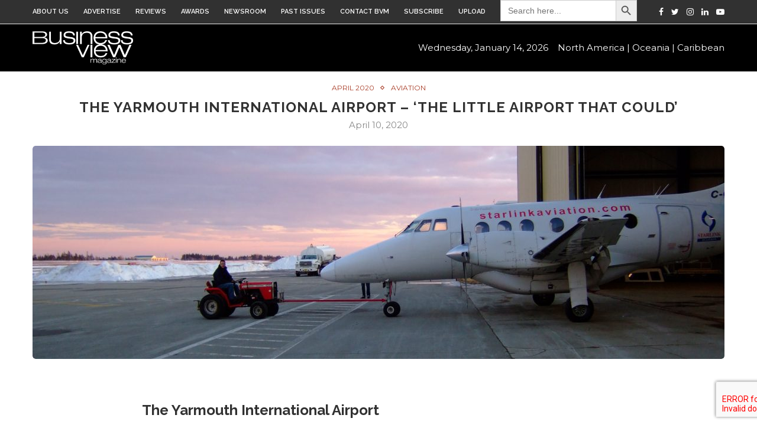

--- FILE ---
content_type: text/html; charset=UTF-8
request_url: https://businessviewmagazine.com/yarmouth-international-airport-little-airport/
body_size: 22030
content:
<!DOCTYPE html>



<html lang="en-US" prefix="og: http://ogp.me/ns#">



<head>



	<meta charset="UTF-8">



	<meta http-equiv="X-UA-Compatible" content="IE=edge">



	<meta name="viewport" content="width=device-width, initial-scale=1">



	<link rel="profile" href="https://gmpg.org/xfn/11" />



	


		<link rel="shortcut icon" href="https://businessviewmagazine.com/wp-content/uploads/2025/05/V-logo_Blue.png" type="image/x-icon" />



		<link rel="apple-touch-icon" sizes="180x180" href="https://businessviewmagazine.com/wp-content/uploads/2025/05/V-logo_Blue.png">



	


	<link rel="alternate" type="application/rss+xml" title="Business View Magazine RSS Feed" href="https://businessviewmagazine.com/feed/" />



	<link rel="alternate" type="application/atom+xml" title="Business View Magazine Atom Feed" href="https://businessviewmagazine.com/feed/atom/" />



	<link rel="pingback" href="https://businessviewmagazine.com/xmlrpc.php" />



	<!--[if lt IE 9]>



	<script src="https://businessviewmagazine.com/wp-content/themes/soledad/js/html5.js"></script>



	<style type="text/css">



		.featured-carousel .item { opacity: 1; }



	</style>



	<![endif]-->
    <script src="https://www.google.com/recaptcha/api.js?render=6LdWtS0sAAAAAOn1r5I_DmM-ElauQ7YtRv_-c8ex"></script>

	<title>The Yarmouth International Airport - ‘The little airport that could’ | Business View Magazine</title>
<meta name='robots' content='max-image-preview:large' />

<!-- This site is optimized with the Yoast SEO Premium plugin v5.6.1 - https://yoast.com/wordpress/plugins/seo/ -->
<link rel="canonical" href="https://businessviewmagazine.com/yarmouth-international-airport-little-airport/" />
<meta property="og:locale" content="en_US" />
<meta property="og:type" content="article" />
<meta property="og:title" content="The Yarmouth International Airport - ‘The little airport that could’ | Business View Magazine" />
<meta property="og:url" content="https://businessviewmagazine.com/yarmouth-international-airport-little-airport/" />
<meta property="og:site_name" content="Business View Magazine" />
<meta property="article:publisher" content="https://www.facebook.com/BusinessViewMagazine" />
<meta property="article:section" content="April 2020" />
<meta property="article:published_time" content="2020-04-10T11:36:16-04:00" />
<meta property="article:modified_time" content="2020-06-04T11:10:59-04:00" />
<meta property="og:updated_time" content="2020-06-04T11:10:59-04:00" />
<meta property="og:image" content="https://businessviewmagazine.com/wp-content/uploads/2020/04/yarmouth-international-airport_f.jpg" />
<meta property="og:image:secure_url" content="https://businessviewmagazine.com/wp-content/uploads/2020/04/yarmouth-international-airport_f.jpg" />
<meta property="og:image:width" content="1920" />
<meta property="og:image:height" content="593" />
<meta name="twitter:card" content="summary" />
<meta name="twitter:title" content="The Yarmouth International Airport - ‘The little airport that could’ | Business View Magazine" />
<meta name="twitter:site" content="@businessviewmag" />
<meta name="twitter:image" content="https://businessviewmagazine.com/wp-content/uploads/2020/04/yarmouth-international-airport_f.jpg" />
<meta name="twitter:creator" content="@businessviewmag" />
<script type='application/ld+json'>{"@context":"http:\/\/schema.org","@type":"WebSite","@id":"#website","url":"https:\/\/businessviewmagazine.com\/","name":"Business View Magazine","potentialAction":{"@type":"SearchAction","target":"https:\/\/businessviewmagazine.com\/?s={search_term_string}","query-input":"required name=search_term_string"}}</script>
<script type='application/ld+json'>{"@context":"http:\/\/schema.org","@type":"Organization","url":"https:\/\/businessviewmagazine.com\/yarmouth-international-airport-little-airport\/","sameAs":["https:\/\/www.facebook.com\/BusinessViewMagazine","https:\/\/www.youtube.com\/channel\/UCbYeP5mjGDGp1UzHgNB6RJQ","https:\/\/twitter.com\/businessviewmag"],"@id":"#organization","name":"Business View Magazine","logo":"https:\/\/www.businessviewmagazine.com\/wp-content\/uploads\/2015\/10\/bvm-logo-white-sm1.png"}</script>
<!-- / Yoast SEO Premium plugin. -->

<link rel='dns-prefetch' href='//static.addtoany.com' />
<link rel='dns-prefetch' href='//www.google.com' />
<link rel='dns-prefetch' href='//fonts.googleapis.com' />
<link rel="alternate" type="application/rss+xml" title="Business View Magazine &raquo; Feed" href="https://businessviewmagazine.com/feed/" />
<link rel="alternate" type="application/rss+xml" title="Business View Magazine &raquo; Comments Feed" href="https://businessviewmagazine.com/comments/feed/" />
<link rel="alternate" type="application/rss+xml" title="Business View Magazine &raquo; The Yarmouth International Airport &#8211; ‘The little airport that could’ Comments Feed" href="https://businessviewmagazine.com/yarmouth-international-airport-little-airport/feed/" />
<link rel="alternate" title="oEmbed (JSON)" type="application/json+oembed" href="https://businessviewmagazine.com/wp-json/oembed/1.0/embed?url=https%3A%2F%2Fbusinessviewmagazine.com%2Fyarmouth-international-airport-little-airport%2F" />
<link rel="alternate" title="oEmbed (XML)" type="text/xml+oembed" href="https://businessviewmagazine.com/wp-json/oembed/1.0/embed?url=https%3A%2F%2Fbusinessviewmagazine.com%2Fyarmouth-international-airport-little-airport%2F&#038;format=xml" />
<script type="text/javascript">var $TS_VCSC_Lightbox_Activated = true;var $TS_VCSC_Lightbox_Thumbs = "bottom";var $TS_VCSC_Lightbox_Thumbsize = 50;var $TS_VCSC_Lightbox_Animation = "random";var $TS_VCSC_Lightbox_Captions = "data-title";var $TS_VCSC_Lightbox_Closer = true;var $TS_VCSC_Lightbox_Durations = 5000;var $TS_VCSC_Lightbox_Share = false;var $TS_VCSC_Lightbox_LoadAPIs = true;var $TS_VCSC_Lightbox_Social = "fb,tw,gp,pin";var $TS_VCSC_Lightbox_NoTouch = false;var $TS_VCSC_Lightbox_BGClose = true;var $TS_VCSC_Lightbox_NoHashes = true;var $TS_VCSC_Lightbox_Keyboard = true;var $TS_VCSC_Lightbox_FullScreen = true;var $TS_VCSC_Lightbox_Zoom = true;var $TS_VCSC_Lightbox_FXSpeed = 300;var $TS_VCSC_Lightbox_Scheme = "dark";var $TS_VCSC_Lightbox_Backlight = "#ffffff";var $TS_VCSC_Lightbox_UseColor = false;var $TS_VCSC_Lightbox_Overlay = "#000000";var $TS_VCSC_Lightbox_Background = "";var $TS_VCSC_Lightbox_Repeat = "no-repeat";var $TS_VCSC_Lightbox_Noise = "";var $TS_VCSC_Lightbox_CORS = false;var $TS_VCSC_Lightbox_Tapping = true;var $TS_VCSC_Lightbox_ScrollBlock = "css";var $TS_VCSC_Lightbox_LastScroll = 0;var $TS_VCSC_Hammer_ReleaseNew = true;var $TS_VCSC_Countdown_DaysLabel = "Days";var $TS_VCSC_Countdown_DayLabel = "Day";var $TS_VCSC_Countdown_HoursLabel = "Hours";var $TS_VCSC_Countdown_HourLabel = "Hour";var $TS_VCSC_Countdown_MinutesLabel = "Minutes";var $TS_VCSC_Countdown_MinuteLabel = "Minute";var $TS_VCSC_Countdown_SecondsLabel = "Seconds";var $TS_VCSC_Countdown_SecondLabel = "Second";var $TS_VCSC_SmoothScrollActive = false;</script><style id='wp-img-auto-sizes-contain-inline-css' type='text/css'>
img:is([sizes=auto i],[sizes^="auto," i]){contain-intrinsic-size:3000px 1500px}
/*# sourceURL=wp-img-auto-sizes-contain-inline-css */
</style>
<style id='wp-emoji-styles-inline-css' type='text/css'>

	img.wp-smiley, img.emoji {
		display: inline !important;
		border: none !important;
		box-shadow: none !important;
		height: 1em !important;
		width: 1em !important;
		margin: 0 0.07em !important;
		vertical-align: -0.1em !important;
		background: none !important;
		padding: 0 !important;
	}
/*# sourceURL=wp-emoji-styles-inline-css */
</style>
<link rel='stylesheet' id='wp-block-library-css' href='https://businessviewmagazine.com/wp-includes/css/dist/block-library/style.min.css?ver=6.9' type='text/css' media='all' />
<style id='global-styles-inline-css' type='text/css'>
:root{--wp--preset--aspect-ratio--square: 1;--wp--preset--aspect-ratio--4-3: 4/3;--wp--preset--aspect-ratio--3-4: 3/4;--wp--preset--aspect-ratio--3-2: 3/2;--wp--preset--aspect-ratio--2-3: 2/3;--wp--preset--aspect-ratio--16-9: 16/9;--wp--preset--aspect-ratio--9-16: 9/16;--wp--preset--color--black: #000000;--wp--preset--color--cyan-bluish-gray: #abb8c3;--wp--preset--color--white: #ffffff;--wp--preset--color--pale-pink: #f78da7;--wp--preset--color--vivid-red: #cf2e2e;--wp--preset--color--luminous-vivid-orange: #ff6900;--wp--preset--color--luminous-vivid-amber: #fcb900;--wp--preset--color--light-green-cyan: #7bdcb5;--wp--preset--color--vivid-green-cyan: #00d084;--wp--preset--color--pale-cyan-blue: #8ed1fc;--wp--preset--color--vivid-cyan-blue: #0693e3;--wp--preset--color--vivid-purple: #9b51e0;--wp--preset--gradient--vivid-cyan-blue-to-vivid-purple: linear-gradient(135deg,rgb(6,147,227) 0%,rgb(155,81,224) 100%);--wp--preset--gradient--light-green-cyan-to-vivid-green-cyan: linear-gradient(135deg,rgb(122,220,180) 0%,rgb(0,208,130) 100%);--wp--preset--gradient--luminous-vivid-amber-to-luminous-vivid-orange: linear-gradient(135deg,rgb(252,185,0) 0%,rgb(255,105,0) 100%);--wp--preset--gradient--luminous-vivid-orange-to-vivid-red: linear-gradient(135deg,rgb(255,105,0) 0%,rgb(207,46,46) 100%);--wp--preset--gradient--very-light-gray-to-cyan-bluish-gray: linear-gradient(135deg,rgb(238,238,238) 0%,rgb(169,184,195) 100%);--wp--preset--gradient--cool-to-warm-spectrum: linear-gradient(135deg,rgb(74,234,220) 0%,rgb(151,120,209) 20%,rgb(207,42,186) 40%,rgb(238,44,130) 60%,rgb(251,105,98) 80%,rgb(254,248,76) 100%);--wp--preset--gradient--blush-light-purple: linear-gradient(135deg,rgb(255,206,236) 0%,rgb(152,150,240) 100%);--wp--preset--gradient--blush-bordeaux: linear-gradient(135deg,rgb(254,205,165) 0%,rgb(254,45,45) 50%,rgb(107,0,62) 100%);--wp--preset--gradient--luminous-dusk: linear-gradient(135deg,rgb(255,203,112) 0%,rgb(199,81,192) 50%,rgb(65,88,208) 100%);--wp--preset--gradient--pale-ocean: linear-gradient(135deg,rgb(255,245,203) 0%,rgb(182,227,212) 50%,rgb(51,167,181) 100%);--wp--preset--gradient--electric-grass: linear-gradient(135deg,rgb(202,248,128) 0%,rgb(113,206,126) 100%);--wp--preset--gradient--midnight: linear-gradient(135deg,rgb(2,3,129) 0%,rgb(40,116,252) 100%);--wp--preset--font-size--small: 13px;--wp--preset--font-size--medium: 20px;--wp--preset--font-size--large: 36px;--wp--preset--font-size--x-large: 42px;--wp--preset--spacing--20: 0.44rem;--wp--preset--spacing--30: 0.67rem;--wp--preset--spacing--40: 1rem;--wp--preset--spacing--50: 1.5rem;--wp--preset--spacing--60: 2.25rem;--wp--preset--spacing--70: 3.38rem;--wp--preset--spacing--80: 5.06rem;--wp--preset--shadow--natural: 6px 6px 9px rgba(0, 0, 0, 0.2);--wp--preset--shadow--deep: 12px 12px 50px rgba(0, 0, 0, 0.4);--wp--preset--shadow--sharp: 6px 6px 0px rgba(0, 0, 0, 0.2);--wp--preset--shadow--outlined: 6px 6px 0px -3px rgb(255, 255, 255), 6px 6px rgb(0, 0, 0);--wp--preset--shadow--crisp: 6px 6px 0px rgb(0, 0, 0);}:where(.is-layout-flex){gap: 0.5em;}:where(.is-layout-grid){gap: 0.5em;}body .is-layout-flex{display: flex;}.is-layout-flex{flex-wrap: wrap;align-items: center;}.is-layout-flex > :is(*, div){margin: 0;}body .is-layout-grid{display: grid;}.is-layout-grid > :is(*, div){margin: 0;}:where(.wp-block-columns.is-layout-flex){gap: 2em;}:where(.wp-block-columns.is-layout-grid){gap: 2em;}:where(.wp-block-post-template.is-layout-flex){gap: 1.25em;}:where(.wp-block-post-template.is-layout-grid){gap: 1.25em;}.has-black-color{color: var(--wp--preset--color--black) !important;}.has-cyan-bluish-gray-color{color: var(--wp--preset--color--cyan-bluish-gray) !important;}.has-white-color{color: var(--wp--preset--color--white) !important;}.has-pale-pink-color{color: var(--wp--preset--color--pale-pink) !important;}.has-vivid-red-color{color: var(--wp--preset--color--vivid-red) !important;}.has-luminous-vivid-orange-color{color: var(--wp--preset--color--luminous-vivid-orange) !important;}.has-luminous-vivid-amber-color{color: var(--wp--preset--color--luminous-vivid-amber) !important;}.has-light-green-cyan-color{color: var(--wp--preset--color--light-green-cyan) !important;}.has-vivid-green-cyan-color{color: var(--wp--preset--color--vivid-green-cyan) !important;}.has-pale-cyan-blue-color{color: var(--wp--preset--color--pale-cyan-blue) !important;}.has-vivid-cyan-blue-color{color: var(--wp--preset--color--vivid-cyan-blue) !important;}.has-vivid-purple-color{color: var(--wp--preset--color--vivid-purple) !important;}.has-black-background-color{background-color: var(--wp--preset--color--black) !important;}.has-cyan-bluish-gray-background-color{background-color: var(--wp--preset--color--cyan-bluish-gray) !important;}.has-white-background-color{background-color: var(--wp--preset--color--white) !important;}.has-pale-pink-background-color{background-color: var(--wp--preset--color--pale-pink) !important;}.has-vivid-red-background-color{background-color: var(--wp--preset--color--vivid-red) !important;}.has-luminous-vivid-orange-background-color{background-color: var(--wp--preset--color--luminous-vivid-orange) !important;}.has-luminous-vivid-amber-background-color{background-color: var(--wp--preset--color--luminous-vivid-amber) !important;}.has-light-green-cyan-background-color{background-color: var(--wp--preset--color--light-green-cyan) !important;}.has-vivid-green-cyan-background-color{background-color: var(--wp--preset--color--vivid-green-cyan) !important;}.has-pale-cyan-blue-background-color{background-color: var(--wp--preset--color--pale-cyan-blue) !important;}.has-vivid-cyan-blue-background-color{background-color: var(--wp--preset--color--vivid-cyan-blue) !important;}.has-vivid-purple-background-color{background-color: var(--wp--preset--color--vivid-purple) !important;}.has-black-border-color{border-color: var(--wp--preset--color--black) !important;}.has-cyan-bluish-gray-border-color{border-color: var(--wp--preset--color--cyan-bluish-gray) !important;}.has-white-border-color{border-color: var(--wp--preset--color--white) !important;}.has-pale-pink-border-color{border-color: var(--wp--preset--color--pale-pink) !important;}.has-vivid-red-border-color{border-color: var(--wp--preset--color--vivid-red) !important;}.has-luminous-vivid-orange-border-color{border-color: var(--wp--preset--color--luminous-vivid-orange) !important;}.has-luminous-vivid-amber-border-color{border-color: var(--wp--preset--color--luminous-vivid-amber) !important;}.has-light-green-cyan-border-color{border-color: var(--wp--preset--color--light-green-cyan) !important;}.has-vivid-green-cyan-border-color{border-color: var(--wp--preset--color--vivid-green-cyan) !important;}.has-pale-cyan-blue-border-color{border-color: var(--wp--preset--color--pale-cyan-blue) !important;}.has-vivid-cyan-blue-border-color{border-color: var(--wp--preset--color--vivid-cyan-blue) !important;}.has-vivid-purple-border-color{border-color: var(--wp--preset--color--vivid-purple) !important;}.has-vivid-cyan-blue-to-vivid-purple-gradient-background{background: var(--wp--preset--gradient--vivid-cyan-blue-to-vivid-purple) !important;}.has-light-green-cyan-to-vivid-green-cyan-gradient-background{background: var(--wp--preset--gradient--light-green-cyan-to-vivid-green-cyan) !important;}.has-luminous-vivid-amber-to-luminous-vivid-orange-gradient-background{background: var(--wp--preset--gradient--luminous-vivid-amber-to-luminous-vivid-orange) !important;}.has-luminous-vivid-orange-to-vivid-red-gradient-background{background: var(--wp--preset--gradient--luminous-vivid-orange-to-vivid-red) !important;}.has-very-light-gray-to-cyan-bluish-gray-gradient-background{background: var(--wp--preset--gradient--very-light-gray-to-cyan-bluish-gray) !important;}.has-cool-to-warm-spectrum-gradient-background{background: var(--wp--preset--gradient--cool-to-warm-spectrum) !important;}.has-blush-light-purple-gradient-background{background: var(--wp--preset--gradient--blush-light-purple) !important;}.has-blush-bordeaux-gradient-background{background: var(--wp--preset--gradient--blush-bordeaux) !important;}.has-luminous-dusk-gradient-background{background: var(--wp--preset--gradient--luminous-dusk) !important;}.has-pale-ocean-gradient-background{background: var(--wp--preset--gradient--pale-ocean) !important;}.has-electric-grass-gradient-background{background: var(--wp--preset--gradient--electric-grass) !important;}.has-midnight-gradient-background{background: var(--wp--preset--gradient--midnight) !important;}.has-small-font-size{font-size: var(--wp--preset--font-size--small) !important;}.has-medium-font-size{font-size: var(--wp--preset--font-size--medium) !important;}.has-large-font-size{font-size: var(--wp--preset--font-size--large) !important;}.has-x-large-font-size{font-size: var(--wp--preset--font-size--x-large) !important;}
/*# sourceURL=global-styles-inline-css */
</style>

<style id='classic-theme-styles-inline-css' type='text/css'>
/*! This file is auto-generated */
.wp-block-button__link{color:#fff;background-color:#32373c;border-radius:9999px;box-shadow:none;text-decoration:none;padding:calc(.667em + 2px) calc(1.333em + 2px);font-size:1.125em}.wp-block-file__button{background:#32373c;color:#fff;text-decoration:none}
/*# sourceURL=/wp-includes/css/classic-themes.min.css */
</style>
<link rel='stylesheet' id='wpdm-fonticon-css' href='https://businessviewmagazine.com/wp-content/plugins/download-manager/assets/wpdm-iconfont/css/wpdm-icons.css?ver=6.9' type='text/css' media='all' />
<link rel='stylesheet' id='wpdm-front-css' href='https://businessviewmagazine.com/wp-content/plugins/download-manager/assets/css/front.min.css?ver=6.9' type='text/css' media='all' />
<link rel='stylesheet' id='mc4wp-form-basic-css' href='https://businessviewmagazine.com/wp-content/plugins/mailchimp-for-wp/assets/css/form-basic.css?ver=4.10.6' type='text/css' media='all' />
<link rel='stylesheet' id='ivory-search-styles-css' href='https://businessviewmagazine.com/wp-content/plugins/add-search-to-menu/public/css/ivory-search.min.css?ver=5.5.13' type='text/css' media='all' />
<link rel='stylesheet' id='penci_style-css' href='https://businessviewmagazine.com/wp-content/themes/soledad-child/style.css?ver=3.1' type='text/css' media='all' />
<link rel='stylesheet' id='penci_font_body-css' href='https://fonts.googleapis.com/css?family=Montserrat%3Aregular%2C700&#038;ver=1.0' type='text/css' media='all' />
<link rel='stylesheet' id='penci_font_slogan-css' href='https://fonts.googleapis.com/css?family=Montserrat%3Aregular%2C700&#038;ver=1.0' type='text/css' media='all' />
<link rel='stylesheet' id='js_composer_front-css' href='https://businessviewmagazine.com/wp-content/plugins/js_composer/assets/css/js_composer.min.css?ver=4.12' type='text/css' media='all' />
<link rel='stylesheet' id='js_composer_custom_css-css' href='//businessviewmagazine.com/wp-content/uploads/js_composer/custom.css?ver=4.12' type='text/css' media='all' />
<link rel='stylesheet' id='addtoany-css' href='https://businessviewmagazine.com/wp-content/plugins/add-to-any/addtoany.min.css?ver=1.16' type='text/css' media='all' />
<script type="text/javascript" src="https://businessviewmagazine.com/wp-includes/js/jquery/jquery.min.js?ver=3.7.1" id="jquery-core-js"></script>
<script type="text/javascript" src="https://businessviewmagazine.com/wp-includes/js/jquery/jquery-migrate.min.js?ver=3.4.1" id="jquery-migrate-js"></script>
<script type="text/javascript" id="addtoany-core-js-before">
/* <![CDATA[ */
window.a2a_config=window.a2a_config||{};a2a_config.callbacks=[];a2a_config.overlays=[];a2a_config.templates={};

//# sourceURL=addtoany-core-js-before
/* ]]> */
</script>
<script type="text/javascript" defer src="https://static.addtoany.com/menu/page.js" id="addtoany-core-js"></script>
<script type="text/javascript" defer src="https://businessviewmagazine.com/wp-content/plugins/add-to-any/addtoany.min.js?ver=1.1" id="addtoany-jquery-js"></script>
<script type="text/javascript" src="https://businessviewmagazine.com/wp-content/plugins/download-manager/assets/js/wpdm.min.js?ver=6.9" id="wpdm-frontend-js-js"></script>
<script type="text/javascript" id="wpdm-frontjs-js-extra">
/* <![CDATA[ */
var wpdm_url = {"home":"https://businessviewmagazine.com/","site":"https://businessviewmagazine.com/","ajax":"https://businessviewmagazine.com/wp-admin/admin-ajax.php"};
var wpdm_js = {"spinner":"\u003Ci class=\"wpdm-icon wpdm-sun wpdm-spin\"\u003E\u003C/i\u003E","client_id":"455fedf0f1e2bca4778327dfa1a28f74"};
var wpdm_strings = {"pass_var":"Password Verified!","pass_var_q":"Please click following button to start download.","start_dl":"Start Download"};
//# sourceURL=wpdm-frontjs-js-extra
/* ]]> */
</script>
<script type="text/javascript" src="https://businessviewmagazine.com/wp-content/plugins/download-manager/assets/js/front.min.js?ver=3.3.45" id="wpdm-frontjs-js"></script>
<link rel="https://api.w.org/" href="https://businessviewmagazine.com/wp-json/" /><link rel="alternate" title="JSON" type="application/json" href="https://businessviewmagazine.com/wp-json/wp/v2/posts/27767" /><link rel="EditURI" type="application/rsd+xml" title="RSD" href="https://businessviewmagazine.com/xmlrpc.php?rsd" />
<meta name="generator" content="WordPress 6.9" />
<link rel='shortlink' href='https://businessviewmagazine.com/?p=27767' />
<meta name="generator" content="Redux 4.5.7" /><script id="mcjs">!function(c,h,i,m,p){m=c.createElement(h),p=c.getElementsByTagName(h)[0],m.async=1,m.src=i,p.parentNode.insertBefore(m,p)}(document,"script","https://chimpstatic.com/mcjs-connected/js/users/d0c8b192322fd4c9e9e514420/ce7ece7af7787777cab257ea3.js");</script><style>
/* Ninja Popup + Cloudflare Turnstile fix */
.snp-subscribeform.cf-turnstile {
    position: absolute !important;
    width: 0 !important;
    height: 0 !important;
    overflow: hidden !important;
    padding: 0 !important;
    margin: 0 !important;
}

.g-recaptcha{
    padding-left:0px !important;
    padding-bottom:2px !important;
}
</style>
<style type="text/css" media="all">
/* Custom CSS for Visual Composer Extensions WP */
.give_width img{width:230px!important}.bg_img_colr img{background:#808080}
</style>
    <style type="text/css">
						body, textarea, #respond textarea, .widget input[type="text"], .widget input[type="email"], .widget input[type="date"], .widget input[type="number"], .wpcf7 textarea, .mc4wp-form input, #respond input, .wpcf7 input, #searchform input.search-input, ul.homepage-featured-boxes .penci-fea-in h4, .widget.widget_categories ul li span.category-item-count, .about-widget .about-me-heading, .widget ul.side-newsfeed li .side-item .side-item-text .side-item-meta { font-family: 'Montserrat', sans-serif;  }
						.header-slogan .header-slogan-text{ font-family: 'Montserrat', sans-serif;  }
										.header-slogan .header-slogan-text { font-size:10px; }
						body, .widget ul li a{ font-size: 15px; }
		.widget ul li, .post-entry, p, .post-entry p { font-size: 15px; line-height: 1.8; }
																		#header .inner-header .container { padding:10px 0; }
								a, .post-entry .penci-portfolio-filter ul li a:hover, .penci-portfolio-filter ul li a:hover, .penci-portfolio-filter ul li.active a, .post-entry .penci-portfolio-filter ul li.active a, .penci-countdown .countdown-amount, .archive-box h1, .post-entry a, .container.penci-breadcrumb span a:hover, .post-entry blockquote:before, .post-entry blockquote cite, .post-entry blockquote .author, .penci-pagination a:hover, ul.penci-topbar-menu > li a:hover, div.penci-topbar-menu > ul > li a:hover, .penci-recipe-heading a.penci-recipe-print { color: #1e73be; }
		.penci-home-popular-post ul.slick-dots li button:hover, .penci-home-popular-post ul.slick-dots li.slick-active button, .archive-box:after, .archive-box:before, .penci-page-header:after, .penci-page-header:before, .post-entry blockquote .author span:after, .error-image:after, .error-404 .go-back-home a:after, .penci-header-signup-form, .woocommerce .page-title:before, .woocommerce .page-title:after, .woocommerce span.onsale, .woocommerce #respond input#submit:hover, .woocommerce a.button:hover, .woocommerce button.button:hover, .woocommerce input.button:hover, .woocommerce nav.woocommerce-pagination ul li span.current, .woocommerce div.product .entry-summary div[itemprop="description"]:before, .woocommerce div.product .entry-summary div[itemprop="description"] blockquote .author span:after, .woocommerce div.product .woocommerce-tabs #tab-description blockquote .author span:after, .woocommerce #respond input#submit.alt:hover, .woocommerce a.button.alt:hover, .woocommerce button.button.alt:hover, .woocommerce input.button.alt:hover, #top-search.shoping-cart-icon > a > span, #penci-demobar .buy-button, #penci-demobar .buy-button:hover, .penci-recipe-heading a.penci-recipe-print:hover, .penci-review-process span, .penci-review-score-total { background-color: #1e73be; }
		.penci-pagination ul.page-numbers li span.current { color: #fff; background: #1e73be; border-color: #1e73be; }
		.footer-instagram h4.footer-instagram-title > span:before, .woocommerce nav.woocommerce-pagination ul li span.current, .penci-pagination.penci-ajax-more a.penci-ajax-more-button:hover, .penci-recipe-heading a.penci-recipe-print:hover { border-color: #1e73be; }
		.woocommerce .woocommerce-error, .woocommerce .woocommerce-info, .woocommerce .woocommerce-message { border-top-color: #1e73be; }
		.penci-slider ol.penci-control-nav li a.penci-active, .penci-slider ol.penci-control-nav li a:hover{ border-color: #1e73be; background-color: #1e73be; }
		.woocommerce .woocommerce-message:before, .woocommerce form.checkout table.shop_table .order-total .amount, .woocommerce ul.products li.product .price ins, .woocommerce ul.products li.product .price, .woocommerce div.product p.price ins, .woocommerce div.product span.price ins, .woocommerce div.product p.price, .woocommerce div.product .entry-summary div[itemprop="description"] blockquote:before, .woocommerce div.product .woocommerce-tabs #tab-description blockquote:before, .woocommerce div.product .entry-summary div[itemprop="description"] blockquote cite, .woocommerce div.product .entry-summary div[itemprop="description"] blockquote .author, .woocommerce div.product .woocommerce-tabs #tab-description blockquote cite, .woocommerce div.product .woocommerce-tabs #tab-description blockquote .author, .woocommerce div.product .product_meta > span a:hover, .woocommerce div.product .woocommerce-tabs ul.tabs li.active, .woocommerce ul.cart_list li .amount, .woocommerce ul.product_list_widget li .amount, .woocommerce table.shop_table td.product-name a:hover, .woocommerce table.shop_table td.product-price span, .woocommerce table.shop_table td.product-subtotal span, .woocommerce-cart .cart-collaterals .cart_totals table td .amount, .woocommerce .woocommerce-info:before, .woocommerce div.product span.price { color: #1e73be; }
								.headline-title { background-color: #a83c26; }
																								ul.penci-topbar-menu > li a:hover, div.penci-topbar-menu > ul > li a:hover { color: #1e73be; }
										.penci-topbar-social a:hover { color: #1e73be; }
										#navigation, .show-search { background: #000000; }
								#navigation .menu li a { color:  #ffffff; }
						#navigation .menu li a:hover, #navigation .menu li.current-menu-item > a, #navigation .menu > li.current_page_item > a, #navigation .menu li:hover > a, #navigation .menu > li.current-menu-ancestor > a, #navigation .menu > li.current-menu-item > a { color:  #1e73be; }
		#navigation ul.menu > li > a:before, #navigation .menu > ul > li > a:before { background: #1e73be; }
																		#navigation .penci-megamenu .penci-mega-child-categories a.cat-active, #navigation .menu .penci-megamenu .penci-mega-child-categories a:hover, #navigation .menu .penci-megamenu .penci-mega-latest-posts .penci-mega-post a:hover { color: #1e73be; }
		#navigation .penci-megamenu .penci-mega-thumbnail .mega-cat-name { background: #1e73be; }
																#navigation .menu .sub-menu li a:hover, #navigation .menu .sub-menu li.current-menu-item > a { color:  #1e73be; }
		#navigation ul.menu ul a:before, #navigation .menu ul ul a:before { background-color: #1e73be;   -webkit-box-shadow: 5px -2px 0 #1e73be;  -moz-box-shadow: 5px -2px 0 #1e73be;  -ms-box-shadow: 5px -2px 0 #1e73be;  box-shadow: 5px -2px 0 #1e73be; }
						#top-search > a, #navigation .button-menu-mobile { color: #ffffff; }
		.show-search #searchform input.search-input::-webkit-input-placeholder{ color: #ffffff; }
		.show-search #searchform input.search-input:-moz-placeholder { color: #ffffff; opacity: 1;}
		.show-search #searchform input.search-input::-moz-placeholder {color: #ffffff; opacity: 1; }
		.show-search #searchform input.search-input:-ms-input-placeholder { color: #ffffff; }
		.show-search #searchform input.search-input{ color: #ffffff; }
						.show-search a.close-search {   color: #dd3333; }
								.penci-header-signup-form { padding: px 0; }
																						.header-social a:hover i {   color: #1e73be; }
																										.featured-overlay-color, .penci-slider ul.slides li:after { opacity: ; }
		.featured-overlay-partent, .penci-slider ul.slides li:before { opacity: ; }
		.mag2slider-overlay:after { opacity: ; }
		.mag2-thumbnail:hover .mag2slider-overlay:after { opacity: ; }
								.featured-carousel .feat-text .feat-time { background: #ffffff; }
		.featured-carousel .feat-text .feat-time:before { border-right-color: #ffffff; }
		.featured-carousel .feat-text .feat-time:after { border-left-color: #ffffff; }
								.penci-mag2-carousel .cat > a.penci-cat-name, .featured-carousel .featured-cat a, .penci-magazine-slider .mag-cat a.penci-cat-name { color: #ffffff; }
		.penci-mag2-carousel .cat > a.penci-cat-name:after, .featured-carousel .featured-cat a:after, .penci-magazine-slider .mag-cat a.penci-cat-name:after { border-color: #ffffff; }
								.penci-mag2-carousel .mag2-header h3 a, .featured-carousel .featured-content .feat-text h3 a, .penci-magazine-slider .mag-meta h3 a, .featured-carousel.style-7 .featured-content .feat-text h3 a { color: #ffffff; }
						.penci-mag2-carousel .mag2-header h3 a:hover, .featured-carousel .featured-content .feat-text h3 a:hover, .penci-magazine-slider .mag-meta h3 a:hover, .featured-carousel.style-7 .featured-content .feat-text h3 a:hover { color: #ffffff; }
						.featured-carousel .carousel-meta span, .featured-carousel .carousel-meta span a, .penci-magazine-slider .mag-meta-child span, .featured-carousel.style-7 .carousel-meta span, .featured-carousel.style-7 .carousel-meta span a { color: #ffffff; }
		.featured-carousel .carousel-meta > span:after, .penci-magazine-slider .mag-meta-child span:after, .featured-carousel.style-7 .carousel-meta > span:after { border-color: #ffffff; }
										.penci-magazine-slider ul.mag-wrap li .mag-overlay { opacity: ; }
		.penci-magazine-slider ul.mag-wrap .mag-content:hover .mag-overlay { opacity: ; }
														.penci-standard-cat .cat > a.penci-cat-name { color: #a83c26; }
		.penci-standard-cat .cat:before, .penci-standard-cat .cat:after { background-color: #a83c26; }
		.penci-standard-cat .cat > a.penci-cat-name:after { border-color: #a83c26 !important; }
														.standard-content .penci-post-box-meta .penci-post-share-box a:hover, .standard-content .penci-post-box-meta .penci-post-share-box a.liked { color: #a83c26; }
						.header-standard .post-entry a:hover, .header-standard .author-post span a:hover, .standard-content a, .standard-post-entry a.more-link:hover, .penci-post-box-meta .penci-box-meta a:hover, .standard-content .post-entry blockquote:before, .post-entry blockquote cite, .post-entry blockquote .author, .standard-content-special .author-quote span, .standard-content-special .format-post-box .post-format-icon i, .standard-content-special .format-post-box .dt-special a:hover, .standard-content .penci-more-link a.more-link { color: #a83c26; }
		.standard-content-special .author-quote span:before, .standard-content-special .author-quote span:after, .standard-content .post-entry ul li:before, .post-entry blockquote .author span:after, .header-standard:after { background-color: #a83c26; }
		.penci-more-link a.more-link:before, .penci-more-link a.more-link:after { border-color: #a83c26; }
						.penci-grid li .item h2 a, .penci-masonry .item-masonry h2 a, .grid-mixed .mixed-detail h2 a, .overlay-header-box .overlay-title a { text-transform: none; }
						.penci-grid .cat a.penci-cat-name, .penci-masonry .cat a.penci-cat-name { color: #1e73be; }
		.penci-grid .cat a.penci-cat-name:after, .penci-masonry .cat a.penci-cat-name:after { border-color: #1e73be; }
														.overlay-post-box-meta .overlay-share a:hover, .overlay-author a:hover, .penci-grid .standard-content-special .format-post-box .dt-special a:hover, .grid-post-box-meta span a:hover, .grid-post-box-meta span a.comment-link:hover, .penci-grid .standard-content-special .author-quote span, .penci-grid .standard-content-special .format-post-box .post-format-icon i, .grid-mixed .penci-post-box-meta .penci-box-meta a:hover { color: #1e73be; }
		.penci-grid .standard-content-special .author-quote span:before, .penci-grid .standard-content-special .author-quote span:after, .grid-header-box:after, .list-post .header-list-style:after { background-color: #1e73be; }
		.penci-grid .post-box-meta span:after, .penci-masonry .post-box-meta span:after { border-color: #1e73be; }
						.penci-grid li.typography-style .overlay-typography { opacity: ; }
		.penci-grid li.typography-style:hover .overlay-typography { opacity: ; }
								.penci-grid li.typography-style .item .main-typography h2 a:hover { color: #1e73be; }
								.penci-grid li.typography-style .grid-post-box-meta span a:hover { color: #1e73be; }
												.overlay-header-box .cat > a.penci-cat-name:hover { color: #1e73be; }
										.penci-sidebar-content .penci-border-arrow .inner-arrow { background-color: #000000; }
												.penci-sidebar-content .penci-border-arrow .inner-arrow { color: #ffffff; }
						.penci-sidebar-content .penci-border-arrow:after { content: none; display: none; }
		.penci-sidebar-content .widget-title{ margin-left: 0; margin-right: 0; margin-top: 0; }
		.penci-sidebar-content .penci-border-arrow:before{ bottom: -6px; border-width: 6px; margin-left: -6px; }
						.penci-sidebar-content .penci-border-arrow:before { content: none; display: none; }
												#widget-area { background: #000000; }
						.footer-widget-wrapper, .footer-widget-wrapper .widget.widget_categories ul li, .footer-widget-wrapper .widget.widget_archive ul li { color: #ffffff; }
										.footer-widget-wrapper .widget .widget-title { color: #e0e0e0; }
										.footer-widget-wrapper a, .footer-widget-wrapper .widget ul.side-newsfeed li .side-item .side-item-text h4 a, .footer-widget-wrapper .widget a, .footer-widget-wrapper .widget-social a i, .footer-widget-wrapper .widget-social a span { color: #cecece; }
		.footer-widget-wrapper .widget-social a:hover i{ color: #fff; }
						.footer-widget-wrapper .penci-tweets-widget-content .icon-tweets, .footer-widget-wrapper .penci-tweets-widget-content .tweet-intents a, .footer-widget-wrapper .penci-tweets-widget-content .tweet-intents span:after, .footer-widget-wrapper .widget ul.side-newsfeed li .side-item .side-item-text h4 a:hover, .footer-widget-wrapper .widget a:hover, .footer-widget-wrapper .widget-social a:hover span, .footer-widget-wrapper a:hover { color: #1e73be; }
		.footer-widget-wrapper .widget .tagcloud a:hover, .footer-widget-wrapper .widget-social a:hover i, .footer-widget-wrapper .mc4wp-form input[type="submit"]:hover, .footer-widget-wrapper .widget input[type="submit"]:hover { color: #fff; background-color: #1e73be; border-color: #1e73be; }
		.footer-widget-wrapper .about-widget .about-me-heading:before { border-color: #1e73be; }
		.footer-widget-wrapper .penci-tweets-widget-content .tweet-intents-inner:before, .footer-widget-wrapper .penci-tweets-widget-content .tweet-intents-inner:after { background-color: #1e73be; }
		.footer-widget-wrapper .penci-slider.penci-tweets-slider ol.penci-control-nav li a.penci-active, .footer-widget-wrapper .penci-slider.penci-tweets-slider ol.penci-control-nav li a:hover {  border-color: #1e73be;  background: #1e73be;  }
																		#footer-section, .footer-instagram { background-color: #0f0f0f; }
								#footer-section .footer-menu li a { color: #c9c9c9; }
						#footer-section .footer-menu li a:hover { color: #1e73be; }
												#footer-section a { color: #1e73be; }
																														ul.homepage-featured-boxes .penci-fea-in:hover h4 span { color: #1e73be; }
										.penci-home-popular-post .item-related h3 a:hover { color: #1e73be; }
								.penci-homepage-title .inner-arrow{ background-color: #000000; }
						.penci-border-arrow.penci-homepage-title:after { background-color: #000000; }
										.penci-homepage-title .inner-arrow, .penci-homepage-title.penci-magazine-title .inner-arrow a { color: #ffffff; }
						.penci-homepage-title:after { content: none; display: none; }
		.penci-homepage-title { margin-left: 0; margin-right: 0; margin-top: 0; }
		.penci-homepage-title:before { bottom: -6px; border-width: 6px; margin-left: -6px; }
		.rtl .penci-homepage-title:before { bottom: -6px; border-width: 6px; margin-right: -6px; margin-left: 0; }
		.penci-homepage-title.penci-magazine-title:before{ left: 25px; }
		.rtl .penci-homepage-title.penci-magazine-title:before{ right: 25px; left:auto; }
										.home-featured-cat-content .magcat-detail h3 a:hover { color: #1e73be; }
						.home-featured-cat-content .grid-post-box-meta span a:hover { color: #1e73be; }
		.home-featured-cat-content .first-post .magcat-detail .mag-header:after { background: #1e73be; }
		.penci-slider ol.penci-control-nav li a.penci-active, .penci-slider ol.penci-control-nav li a:hover { border-color: #1e73be; background: #1e73be; }
						.home-featured-cat-content .mag-photo .mag-overlay-photo { opacity: ; }
		.home-featured-cat-content .mag-photo:hover .mag-overlay-photo { opacity: ; }
																										.inner-item-portfolio:hover .penci-portfolio-thumbnail a:after { opacity: ; }
												.side-by-side { float: left; margin-right: 5px }
#header {
    margin-bottom: 20px;

}
.penci-sidebar-content {
margin-top:20px;
}
.penci-sidebar-content .widget {
 
    margin-bottom: 20px;
    clear: both;
}
.penci-sidebar-content .widget-title {
    color: #313131;
    margin-bottom: 20px;
}
.penci-homepage-title {
    position: relative;
    margin-bottom: 20px;
  
}
.home-featured-cat-content {
    margin-bottom: 20px;
}
.penci-grid .list-post.list-boxed-post {
    margin-bottom: 20px;
}

/*  single : post-nav

/* ------------------------------------ */

.post-nav li { width: 100%; display: inline; float: left; text-align: center; }

.post-nav li a { position: relative; min-height: 73px; display: block; padding: 16px 40px 24px; }

.post-nav li i { color: #ccc; font-size: 18px; position: absolute; top: 50%; margin-top: -10px; }

.post-nav li a strong { display: block; font-size: 12px; color: #aaa; letter-spacing: 0.5px; font-weight: normal; text-transform: uppercase; }

.post-nav li a span { font-size: 15px; color: #666; }

.post-nav li a:hover span { color: #444; }

.post-nav li.previous i { left: 10px; }

.post-nav li.next i { right: 10px; }

.post-nav li a span,

.post-nav li a i {

-webkit-transition: all 0.2s ease-out;

-moz-transition: all 0.2s ease-out;

-o-transition: all 0.2s ease-out;

transition: all 0.2s ease-out; }



/* sidebar-specific */

.sidebar .post-nav li a { border-top: 1px solid #eee; border-bottom: 1px solid #ddd; }

.sidebar .post-nav li a:hover { background: #ebebeb; background: rgba(0,0,0,0.02); }

.sidebar .post-nav li.previous a,

.sidebar .post-nav li.next a { border-bottom: 1px solid #ddd; }

.s1 .post-nav li a:hover i { color: #3b8dbd; }

.s2 .post-nav li a:hover i { color: #82b965; }

.is-sticky #header{ width: 100%; z-index: 9999; background: #000; color:#fff;}


.is-sticky #header a {color:#fff;}

#header{ width: 100%; z-index: 9999; background: #000; color:#fff;}

#header a {color:#fff;}

#header #top-search a{color:#fff!important;}

/*#header #logo img{height:50px;}*/

.is-sticky #header #logo img{height:50px;}

.is-sticky #header .inner-header .container {
    padding: 7px 0;
    text-align: center;
    position: relative;
    overflow: hidden;
}

#navigation {
    background: #000;
border-bottom:none;

}
#navigation .menu li a{
    color: #fff;
}
.show-search #searchform input.search-input {
    color: #ffffff!important;
}
#navigation .penci-megamenu .post-mega-title {
color: #000000!important;
}

.header-standard.header-classic {
    margin: 20px 0 26px 0;
    padding: 0;
}
.penci-pagination .newer, .penci-pagination .older {
    font-size:20px;
}
.penci-pagination .older a{
    font-size:30px;
}
.penci-pagination .newer a{
    font-size:30px;
}
.penci-pagination .newer .disable-url{
    font-size:30px;
}
#navigation .penci-megamenu .post-mega-title a{
color: #000000!important;
}
#navigation .menu .sub-menu a{
color: #000000!important;
}
#navigation ul.menu > li,

#navigation .menu > ul > li{

	display: inline-block;

	position: relative;

	float: left;

	margin-right: 30px;

}
.post-pagination {background-color:#e8e9ec!important;
    padding: 12px 10px 15px;
    border: 1px solid #a5a4a4;
margin-bottom:15px!important;
}
#menu-bvm-categories a{
text-transform: uppercase;
font-weight: bold;
line-height: 1;
}

#menu-bvm-categories li{
padding-left:22%; 
line-height: 1;
}
.widget #menu-bvm-categories li a{
font-size: 13px;
}
.is-sticky #navigation.header-6{
height:auto;
}
.container .header-banner{
display: table-cell;
vertical-align:middle;
}
#navigation.header-layout-bottom{
height:auto;
}
#mobmenuright a{
/*height: 100px;*/
margin-left: 25%;
}
img.mag-shadow{
box-shadow: 0 20px 40px rgba(0,0,0,.2);
}
/* Image corner rounding START */
.wpb_text_column .wpb_wrapper p img {
border-radius: 5px;
}
.post-image{
border-radius: 5px;
}
.post-image a img{
border-radius: 5px;
}
.magcat-thumb .penci-image-holder {
border-radius: 5px;
}
.penci-grid .list-post article .thumbnail .penci-image-holder{
border-radius: 5px;
}
a.penci-image-holder{
border-radius: 5px;
}
/* Image corner rounding END */



.logo-circle-border {
border-radius: 50%;
}
.incentive-border-radius img {
border-radius: 15px;
}
.wpb_single_image .vc_single_image-wrapper.vc_box_border img
/* Brochure pop-up styling started 3-12-19 */
.brochure-cover{
border: solid black 1px;
}
.point-tracker{
color:#202020;
font-weight:900;
font-size:1.1em;
}
.white-text-sidebar {
color: #FFFFFF;
}
/* Brochure border hover effect for grey border styled single image items*/
.wpb_single_image .vc_box_border.vc_box_border_grey:hover {
background-color: #202020;
}
.vc_btn3-container.vc_btn3-center .vc_btn3-block {
border-radius:24px;
}

/* border hover effect for grey border styled single image items on past issue aka covers*/
.wpb_wrapper .vc_box_shadow_border.vc_box_border_grey:hover {
background-color: #202020;
}

/* Sidebar content styling for content given custom classes in articles */

.sidebar-offset-outline{
  outline: 1px solid #1b2c48;
  outline-offset: -5px;
}

/* Sidebar content styling END */

/* Ninja Pop Up Custom Style new BVM home page popup*/
.pop-up-button-1 a {

}
.pop-up-button-1 a {
background-color:#ffeffe;
}
p a {
text-decoration: underline;
}

/*slider width and centering fix for review page
.vc_images_carousel .vc_carousel-inner{
width: 299.9px !important;
}*/

/* CSS to display an image on the mobile Latest Issue menu */
/*
.mag-cover-image {
margin-left:5px;
background-image: url('https://businessviewmagazine.com/wp-content/uploads/2021/12/volume-8-issue-12-business-view-magazine-cover_sm.jpg');
background-repeat: no-repeat;
padding-left: 5px;
background-size:contain;
}*/

.latest-issues-heading {
  font-size: 30px;
  font-weight: bold;
  margin-bottom: 0px;
  text-align: left;
}

.item-content {
  display: none;
}


		    </style>
    <meta name="generator" content="Powered by Visual Composer - drag and drop page builder for WordPress."/>
<!--[if lte IE 9]><link rel="stylesheet" type="text/css" href="https://businessviewmagazine.com/wp-content/plugins/js_composer/assets/css/vc_lte_ie9.min.css" media="screen"><![endif]--><!--[if IE  8]><link rel="stylesheet" type="text/css" href="https://businessviewmagazine.com/wp-content/plugins/js_composer/assets/css/vc-ie8.min.css" media="screen"><![endif]--><script>(()=>{var o=[],i={};["on","off","toggle","show"].forEach((l=>{i[l]=function(){o.push([l,arguments])}})),window.Boxzilla=i,window.boxzilla_queue=o})();</script><style type="text/css" data-type="vc_shortcodes-custom-css">.vc_custom_1575649413859{margin-bottom: 32px !important;}.vc_custom_1575649429043{margin-bottom: 32px !important;}.vc_custom_1575649456899{margin-bottom: 32px !important;}.vc_custom_1575649456899{margin-bottom: 32px !important;}.vc_custom_1565209818513{padding-bottom: 40px !important;border-radius: 15px !important;}.vc_custom_1479934392703{border-top-width: 2px !important;border-right-width: 2px !important;border-bottom-width: 2px !important;border-left-width: 2px !important;border-left-color: #1e73be !important;border-left-style: solid !important;border-right-color: #1e73be !important;border-right-style: solid !important;border-top-color: #1e73be !important;border-top-style: solid !important;border-bottom-color: #1e73be !important;border-bottom-style: solid !important;border-radius: 2px !important;}.vc_custom_1479934392703{border-top-width: 2px !important;border-right-width: 2px !important;border-bottom-width: 2px !important;border-left-width: 2px !important;border-left-color: #1e73be !important;border-left-style: solid !important;border-right-color: #1e73be !important;border-right-style: solid !important;border-top-color: #1e73be !important;border-top-style: solid !important;border-bottom-color: #1e73be !important;border-bottom-style: solid !important;border-radius: 2px !important;}</style><noscript><style type="text/css"> .wpb_animate_when_almost_visible { opacity: 1; }</style></noscript><meta name="generator" content="WordPress Download Manager 3.3.45" />
                <style>
        /* WPDM Link Template Styles */        </style>
                <style>

            :root {
                --color-primary: #4a8eff;
                --color-primary-rgb: 74, 142, 255;
                --color-primary-hover: #5998ff;
                --color-primary-active: #3281ff;
                --clr-sec: #6c757d;
                --clr-sec-rgb: 108, 117, 125;
                --clr-sec-hover: #6c757d;
                --clr-sec-active: #6c757d;
                --color-secondary: #6c757d;
                --color-secondary-rgb: 108, 117, 125;
                --color-secondary-hover: #6c757d;
                --color-secondary-active: #6c757d;
                --color-success: #018e11;
                --color-success-rgb: 1, 142, 17;
                --color-success-hover: #0aad01;
                --color-success-active: #0c8c01;
                --color-info: #2CA8FF;
                --color-info-rgb: 44, 168, 255;
                --color-info-hover: #2CA8FF;
                --color-info-active: #2CA8FF;
                --color-warning: #FFB236;
                --color-warning-rgb: 255, 178, 54;
                --color-warning-hover: #FFB236;
                --color-warning-active: #FFB236;
                --color-danger: #ff5062;
                --color-danger-rgb: 255, 80, 98;
                --color-danger-hover: #ff5062;
                --color-danger-active: #ff5062;
                --color-green: #30b570;
                --color-blue: #0073ff;
                --color-purple: #8557D3;
                --color-red: #ff5062;
                --color-muted: rgba(69, 89, 122, 0.6);
                --wpdm-font: "Sen", -apple-system, BlinkMacSystemFont, "Segoe UI", Roboto, Helvetica, Arial, sans-serif, "Apple Color Emoji", "Segoe UI Emoji", "Segoe UI Symbol";
            }

            .wpdm-download-link.btn.btn-primary {
                border-radius: 4px;
            }


        </style>
        

</head>







<body class="wp-singular post-template-default single single-post postid-27767 single-format-standard wp-theme-soledad wp-child-theme-soledad-child soledad metaslider-plugin wpb-js-composer js-comp-ver-4.12 vc_responsive">






<a id="close-sidebar-nav" class="header-6"><i class="fa fa-close"></i></a>







<nav id="sidebar-nav" class="header-6">







	


		<div id="sidebar-nav-logo">



			


				<a href="https://businessviewmagazine.com/"><img src="https://www.businessviewmagazine.com/wp-content/uploads/2015/10/bvm-logo-white-sm1.png" alt="Business View Magazine" /></a>



			


		</div>



	






	


		


			<div class="header-social sidebar-nav-social">



				<div class="inner-header-social">
			<a href="https://www.facebook.com/BusinessViewMagazine" target="_blank"><i class="fa fa-facebook"></i></a>
				<a href="https://twitter.com/BusinessViewNow" target="_blank"><i class="fa fa-twitter"></i></a>
					<a href="https://www.instagram.com/businessviewmag/" target="_blank"><i class="fa fa-instagram"></i></a>
					<a href="https://www.linkedin.com/company/business-view-publishing" target="_blank"><i class="fa fa-linkedin"></i></a>
							<a href="https://www.youtube.com/@BusinessViewMag/" target="_blank"><i class="fa fa-youtube-play"></i></a>
									</div>


			</div>



		


	






	


</nav>







<!-- .wrapper-boxed -->



<div class="wrapper-boxed header-style-header-6">







<!-- Top Bar -->






	<div class="penci-top-bar topbar-menu">
	<div class="container">
		<div class="penci-headline">
			<ul id="menu-bvm-secondary-menu" class="penci-topbar-menu"><li id="menu-item-6425" class="menu-item menu-item-type-post_type menu-item-object-page menu-item-6425"><a href="https://businessviewmagazine.com/about-us/">About Us</a></li>
<li id="menu-item-6424" class="menu-item menu-item-type-post_type menu-item-object-page menu-item-6424"><a href="https://businessviewmagazine.com/advertise/">Advertise</a></li>
<li id="menu-item-37313" class="menu-item menu-item-type-custom menu-item-object-custom menu-item-37313"><a href="https://businessviewmagazine.com/reviews/">Reviews</a></li>
<li id="menu-item-61520" class="menu-item menu-item-type-post_type menu-item-object-page menu-item-61520"><a href="https://businessviewmagazine.com/bvm-awards/">Awards</a></li>
<li id="menu-item-10051" class="menu-item menu-item-type-post_type menu-item-object-page current_page_parent menu-item-10051"><a href="https://businessviewmagazine.com/newsroom/">Newsroom</a></li>
<li id="menu-item-41405" class="menu-item menu-item-type-post_type menu-item-object-page menu-item-41405"><a href="https://businessviewmagazine.com/past-issues/">Past Issues</a></li>
<li id="menu-item-6426" class="menu-item menu-item-type-post_type menu-item-object-page menu-item-6426"><a href="https://businessviewmagazine.com/contact-bvm/">Contact BVM</a></li>
<li id="menu-item-7796" class="menu-item menu-item-type-post_type menu-item-object-page menu-item-7796"><a href="https://businessviewmagazine.com/subscribe/">Subscribe</a></li>
<li id="menu-item-7941" class="menu-item menu-item-type-post_type menu-item-object-page menu-item-7941"><a href="https://businessviewmagazine.com/upload/">Upload</a></li>
<li class=" astm-search-menu is-menu default menu-item"><form  class="is-search-form is-form-style is-form-style-3 is-form-id-0 " action="https://businessviewmagazine.com/" method="get" role="search" ><label for="is-search-input-0"><span class="is-screen-reader-text">Search for:</span><input  type="search" id="is-search-input-0" name="s" value="" class="is-search-input" placeholder="Search here..." autocomplete=off /></label><button type="submit" class="is-search-submit"><span class="is-screen-reader-text">Search Button</span><span class="is-search-icon"><svg focusable="false" aria-label="Search" xmlns="http://www.w3.org/2000/svg" viewBox="0 0 24 24" width="24px"><path d="M15.5 14h-.79l-.28-.27C15.41 12.59 16 11.11 16 9.5 16 5.91 13.09 3 9.5 3S3 5.91 3 9.5 5.91 16 9.5 16c1.61 0 3.09-.59 4.23-1.57l.27.28v.79l5 4.99L20.49 19l-4.99-5zm-6 0C7.01 14 5 11.99 5 9.5S7.01 5 9.5 5 14 7.01 14 9.5 11.99 14 9.5 14z"></path></svg></span></button></form></li></ul>										<div class="penci-topbar-social">
					<div class="inner-header-social">
			<a href="https://www.facebook.com/BusinessViewMagazine" target="_blank"><i class="fa fa-facebook"></i></a>
				<a href="https://twitter.com/BusinessViewNow" target="_blank"><i class="fa fa-twitter"></i></a>
					<a href="https://www.instagram.com/businessviewmag/" target="_blank"><i class="fa fa-instagram"></i></a>
					<a href="https://www.linkedin.com/company/business-view-publishing" target="_blank"><i class="fa fa-linkedin"></i></a>
							<a href="https://www.youtube.com/@BusinessViewMag/" target="_blank"><i class="fa fa-youtube-play"></i></a>
									</div>				</div>
								</div>
	</div>
</div>
















<header id="header" class="header-header-6 has-bottom-line"><!-- #header -->



	






	


		<!-- Navigation -->



		<nav id="navigation" class="header-layout-bottom header-6">



			<div class="container">



				<div class="button-menu-mobile header-6"><i class="fa fa-bars"></i></div>



				


					<div id="logo">



						


							


								<h2>



									<a href="https://businessviewmagazine.com/"><img src="https://www.businessviewmagazine.com/wp-content/uploads/2015/10/bvm-logo-white-sm1.png" alt="Business View Magazine" /></a>



								</h2>



							


						


					</div>

                    <div class="is-sticky header-banner header-style-6">



			                   <div class="date-time">Wednesday, January 14, 2026&nbsp;&nbsp;&nbsp;&nbsp;<a href="https://businessviewmagazine.com/">North America |</a> <a href="https://businessviewoceania.com">Oceania |</a> <a href="https://businessviewcaribbean.com/">Caribbean</a>

                               </div>



				    </div>



				


				






				






				






				


			</div>



		</nav><!-- End Navigation -->



	


</header>



<!-- end #header -->















	
	
	<div class="container container-single container-single-magazine penci-enable-lightbox">
		<div id="main" class="penci-main-sticky-sidebar">
			<div class="theiaStickySidebar">
														
<article id="post-27767" class="post-27767 post type-post status-publish format-standard has-post-thumbnail category-april-2020 category-aviation category-latest-issue">



	


	


	<div class="header-standard header-classic single-header">

		
			<div class="penci-standard-cat"><span class="cat"><a class="penci-cat-name" href="https://businessviewmagazine.com/category/april-2020/" title="View all posts in April 2020" >April 2020</a><a class="penci-cat-name" href="https://businessviewmagazine.com/category/aviation/" title="View all posts in Aviation" >Aviation</a></span></div>

		


		<h1 class="post-title single-post-title">The Yarmouth International Airport &#8211; ‘The little airport that could’</h1>



		
			<div class="post-box-meta-single">

				
				
					<span>April 10, 2020</span>

				
			</div>

		
	</div>



	


	


	


		
			
				<div class="post-image">

					<a href="https://businessviewmagazine.com/wp-content/uploads/2020/04/yarmouth-international-airport_f.jpg" data-rel="penci-gallery-image-content"><img width="1170" height="361" src="https://businessviewmagazine.com/wp-content/uploads/2020/04/yarmouth-international-airport_f-1170x361.jpg" class="attachment-penci-full-thumb size-penci-full-thumb wp-post-image" alt="Yarmouth International Airport tractor pulling a plane out of a hangar." decoding="async" fetchpriority="high" srcset="https://businessviewmagazine.com/wp-content/uploads/2020/04/yarmouth-international-airport_f-1170x361.jpg 1170w, https://businessviewmagazine.com/wp-content/uploads/2020/04/yarmouth-international-airport_f-300x93.jpg 300w, https://businessviewmagazine.com/wp-content/uploads/2020/04/yarmouth-international-airport_f-1024x316.jpg 1024w, https://businessviewmagazine.com/wp-content/uploads/2020/04/yarmouth-international-airport_f-768x237.jpg 768w, https://businessviewmagazine.com/wp-content/uploads/2020/04/yarmouth-international-airport_f-1536x474.jpg 1536w, https://businessviewmagazine.com/wp-content/uploads/2020/04/yarmouth-international-airport_f-585x181.jpg 585w, https://businessviewmagazine.com/wp-content/uploads/2020/04/yarmouth-international-airport_f.jpg 1920w" sizes="(max-width: 1170px) 100vw, 1170px" /></a>
				</div>

			
		


	


	


	


	


	<div class="post-entry">

		<div class="inner-post-entry">
				<div class="vc_row wpb_row vc_row-fluid"><div class="wpb_column vc_column_container vc_col-sm-8"><div class="vc_column-inner "><div class="wpb_wrapper"><div class="vc_empty_space"  style="height: 45px" ><span class="vc_empty_space_inner"></span></div>

	<div class="wpb_text_column wpb_content_element ">
		<div class="wpb_wrapper">
			<h1 style="text-align: center;">The Yarmouth International Airport</h1>
<h3 style="text-align: center;">‘The little airport that could’</h3>
<p>&nbsp;</p>
<p style="font-weight: bold; font-style: italic;">Business View Magazine interviews representatives from the Yarmouth International Airport, as part of our focus on regional Canadian airports.</p>
<p>The Yarmouth International Airport is a commercial and general aviation airport located in Yarmouth County, Nova Scotia, Canada. The Airport was originally constructed in 1937 and was divided into two parts: the West Camp was home to the Royal Canadian Air Force, and the East Camp was part of the British Commonwealth Air Training Plan, used to train pilots for action in World War II. After the war, the airfield switched to public/commercial use when it was transferred to Transport Canada. Regularly scheduled service was started by Trans-Canada Air Lines, which became Air Canada in 1965. Between 1947 and 1987, it operated daily round trips to Halifax, NS, Saint John, NB, and Boston MA.</p>
<p>From 1987, onwards, the Airport was serviced by two smaller, regional carriers – Air Atlantic and Air Nova. In 1999, the owners of Air Atlantic ended its service at Yarmouth; Air Nova ceased operations in 2001; and Air Canada flights into Yarmouth ended in 2003. Since then, several small operators have provided air service between Halifax and Yarmouth at various times. These include Sou&#8217;West Air, which covered the route in 2003, and Starlink Airlines, which flew between Halifax, Yarmouth, and Portland, Maine in 2009. The latter lasted less than one year, despite a $2 million provincial government subsidy meant to carry the airline through the first few years of startup. From March 15, 2010 to December 31, 2012, an American company, Twin Cities Air Service, provided service between Yarmouth and Portland with scheduled flights several times a week.</p>
<p>At present, Yarmouth International Airport has no scheduled passenger service and, today, according to Airport Operations Manager, Kris Cann, “The bulk of our business now is charter and corporate business. We’ve also got about 12 GA aircraft based out of the Airport at any given time, and there are probably another half dozen or so in the region that utilize this Airport.”</p>
<p>In 1997, ownership of Yarmouth Airport was transferred from Transport Canada to the Yarmouth Airport Commission Association, a municipal corporation represented by three municipalities: Yarmouth, Argyle, and Clare. The Airport has a modern terminal building and a combined services building, which houses a maintenance garage and vehicles used for clearing runways. There are two asphalt runways: 06/24 at 6,000 feet, and 15/33 at 5,000 feet; two taxiways; and separate parking aprons for both commercial and general aviation. There are 4 RNAV GNSS instrument approaches, a VHF omnidirectional range/distance measuring equipment (VOR/DME), and a non-directional beacon (NDB).</p>
<p>According to Alain Muise, Chief Administrative Officer, Municipality of Argyle, and member of the Yarmouth International Airport Corporation, the Airport generates its own revenue through fuel sales, landing fees, and land and storage rental, but it is “not sufficient to break even, so it receives subsidies from the municipal levels of government. Keep in mind that the majority of these type airports across Canada were federally-owned and operated up until 1997. The Airport was divested to the municipality in 1997, so we’ve been on our own since then. The provincial and federal governments do play a very small role, based on capital requirements, but those requests are on a case-by-case basis, and not necessarily approved. As you might imagine, capital refresh at an airport is not a small undertaking; there are preset funding arrangements, federally, through Transport Canada, but because of our size and magnitude of operations, we don’t fit their criteria for their traditional funding model, so it adds another layer of complexity for our small Airport here in Yarmouth.”</p>
<p>Because Yarmouth Airport lacks a reliable source of major funding, Muise says that it must look elsewhere in order to ensure its future health and longevity. One prospective avenue that the Airport is looking into is the possibility of luring a seafood export business to the property. “Our airspace, our location, is absolutely advantageous,” he notes. “And we see the opportunity for product export right out of Yarmouth. We are located close to the product; lobster, scallops, etc. come right out of the water and are as fresh as any marine product. And we’re right in the middle of a lot of different markets. So, we see our location, combined with the fact that we don’t have heavy passenger traffic in and out all the time, as a real opportunity for commercial growth – sea export being one of the many options.”</p>
<p>However, in order for that possibility to manifest, Muise admits that there would have to be a significant investment in the Airport’s main runway, including a renewed surface, better runway lighting, and even an extension of the runway from its present 6,000 feet to better accommodate heavy cargo traffic. “So, we’re not there yet,” he says. “And it would require a partnership between the layers of government and business to be successful. So, getting the attention of the provincial and federal counterparts to talk about the importance of a long-term investment asset as unique as the Yarmouth Airport would be in our very high interest.”</p>
<p>Muise would also like to see more Airport land leased or sold to commercial entities. “We have surplus area that we haven’t fully taken advantage of,” he reports, “and we believe that there’s a real estate opportunity – whether it’s aviation-related or not – at our Airport that’s quite unique and would allow for some interesting development, particularly in the aerospace sector. Imagine that you’ve got a commercial operation and you’re able to fly in and out at your convenience in an airport that provides wonderful, friendly, one-on-one service in a community that would embrace the kind of economic development that would occur in that area.”</p>
<p>Long-term, Muise also would like to see increased passenger service, which he believes is possible if linked to future development options. “It’s not an impossible task,” he states. “It does require a re-look at how we’ve done it in the past, but there are markets that could potentially make that a sustainable option for us, especially aerospace-related leases and land purchases for commercial development.”</p>
<p>Cann agrees. “We’re a turnkey airport that’s ready for industry,” he remarks. “I think that’s what everybody’s dreams are for the  place. We lack the congestion of the majority of the major airports here in Atlantic Canada, and we have the potential for the appropriate aviation industries that would like to do business here.”</p>
<p>“We’re the ‘little airport that could,” adds Muise, in conclusion. “And we’re ready to go. We can provide a high level of service that is a little unique. There is a friendliness component here; you get a personalized service that you just don’t necessarily see in larger, busier environments.”</p>

		</div>
	</div>
</div></div></div><div class="wpb_column vc_column_container vc_col-sm-4"><div class="vc_column-inner "><div class="wpb_wrapper">
	<div class="wpb_single_image wpb_content_element vc_align_center  wpb_animate_when_almost_visible wpb_appear">
		<h2 class="wpb_heading wpb_singleimage_heading">Click The Cover To View Or Download The Brochure</h2>
		<figure class="wpb_wrapper vc_figure">
			<a href="/brochures/apr-2020/yarmouth-international-airport/" target="_blank" class="vc_single_image-wrapper vc_box_border  vc_box_border_grey"><img decoding="async" width="232" height="300" src="https://businessviewmagazine.com/wp-content/uploads/2020/04/yarmouth-international-airport-cover.jpg" class="vc_single_image-img attachment-full" alt="" /></a>
		</figure>
	</div>
<div class="vc_empty_space"  style="height: 45px" ><span class="vc_empty_space_inner"></span></div>

	<div class="wpb_text_column wpb_content_element ">
		<div class="wpb_wrapper">
			<h3><strong>AT A GLANCE</strong></h3>
<p><strong>WHO:</strong> Yarmouth International Airport</p>
<p><strong>WHAT:</strong> A commercial and general aviation airport</p>
<p><strong>WHERE:</strong> Yarmouth County, Nova Scotia, Canada</p>
<p><strong>WEBSITE:</strong> <a href="https://www.yarmouthairport.ca" target="_blank" rel="noopener noreferrer">www.yarmouthairport.ca</a></p>

		</div>
	</div>
<div class="vc_separator wpb_content_element vc_separator_align_center vc_sep_width_100 vc_sep_pos_align_center vc_separator_no_text vc_sep_color_grey vc_custom_1575649413859  vc_custom_1575649413859"><span class="vc_sep_holder vc_sep_holder_l"><span  class="vc_sep_line"></span></span><span class="vc_sep_holder vc_sep_holder_r"><span  class="vc_sep_line"></span></span>
</div>
	<div class="wpb_text_column wpb_content_element  vc_custom_1575649429043">
		<div class="wpb_wrapper">
			<h3><strong>PREFERRED VENDORS<br />
</strong></h3>

		</div>
	</div>
<div class="vc_row wpb_row vc_inner vc_row-fluid vc_custom_1575649456899 vc_row-o-equal-height vc_row-flex"><div class="wpb_column vc_column_container vc_col-sm-12 vc_col-has-fill"><div class="vc_column-inner vc_custom_1479934392703"><div class="wpb_wrapper">
	<div class="wpb_single_image wpb_content_element vc_align_center">
		
		<figure class="wpb_wrapper vc_figure">
			<a href="https://westernren.ca/" target="_blank" class="vc_single_image-wrapper   vc_box_border_grey"><img decoding="async" width="765" height="165" src="https://businessviewmagazine.com/wp-content/uploads/2020/04/western-ren-logo.png" class="vc_single_image-img attachment-full" alt="" srcset="https://businessviewmagazine.com/wp-content/uploads/2020/04/western-ren-logo.png 765w, https://businessviewmagazine.com/wp-content/uploads/2020/04/western-ren-logo-300x65.png 300w, https://businessviewmagazine.com/wp-content/uploads/2020/04/western-ren-logo-585x126.png 585w" sizes="(max-width: 765px) 100vw, 765px" /></a>
		</figure>
	</div>
<div class="vc_empty_space"  style="height: 32px" ><span class="vc_empty_space_inner"></span></div>

	<div class="wpb_text_column wpb_content_element ">
		<div class="wpb_wrapper">
			<p><strong>Western Regional Enterprise Network &#8211; <a href="https://westernren.ca" target="_blank" rel="noopener noreferrer">westernren.ca</a></strong></p>

		</div>
	</div>
<div class="vc_empty_space"  style="height: 32px" ><span class="vc_empty_space_inner"></span></div>
</div></div></div></div><div class="vc_row wpb_row vc_inner vc_row-fluid vc_custom_1575649456899 vc_row-o-equal-height vc_row-flex"><div class="wpb_column vc_column_container vc_col-sm-12 vc_col-has-fill"><div class="vc_column-inner vc_custom_1479934392703"><div class="wpb_wrapper">
	<div class="wpb_single_image wpb_content_element vc_align_center">
		
		<figure class="wpb_wrapper vc_figure">
			<a href="https://www.aberdeenpaving.com/" target="_blank" class="vc_single_image-wrapper   vc_box_border_grey"><img loading="lazy" decoding="async" width="161" height="200" src="https://businessviewmagazine.com/wp-content/uploads/2020/04/aplogo.png" class="vc_single_image-img attachment-full" alt="" /></a>
		</figure>
	</div>
<div class="vc_empty_space"  style="height: 32px" ><span class="vc_empty_space_inner"></span></div>

	<div class="wpb_text_column wpb_content_element ">
		<div class="wpb_wrapper">
			<p>Aberdeen Paving Ltd. &#8211; <a href="https://www.aberdeenpaving.com" target="_blank" rel="noopener noreferrer">www.aberdeenpaving.com</a></p>

		</div>
	</div>
<div class="vc_empty_space"  style="height: 32px" ><span class="vc_empty_space_inner"></span></div>
</div></div></div></div><div class="vc_row wpb_row vc_inner vc_row-fluid vc_custom_1565209818513 vc_row-has-fill"><div class="wpb_column vc_column_container vc_col-sm-12"><div class="vc_column-inner "><div class="wpb_wrapper">
	<div class="wpb_text_column wpb_content_element ">
		<div class="wpb_wrapper">
			<h3 style="text-align: center;"><strong>DIG DIGITAL?</strong></h3>

		</div>
	</div>
</div></div></div><div class="wpb_column vc_column_container vc_col-sm-6"><div class="vc_column-inner "><div class="wpb_wrapper">
	<div class="wpb_text_column wpb_content_element ">
		<div class="wpb_wrapper">
			<p style="text-align: center;"><strong><a href="/digital-magazines/apr-2020/123/" target="_blank" rel="noopener noreferrer">VIEW THE DIGITAL VERSION OF THIS FEATURE</a></strong></p>

		</div>
	</div>
</div></div></div><div class="wpb_column vc_column_container vc_col-sm-6"><div class="vc_column-inner "><div class="wpb_wrapper">
	<div class="wpb_text_column wpb_content_element ">
		<div class="wpb_wrapper">
			<div id="attachment_27695" style="width: 242px" class="wp-caption aligncenter"><a href="/digital-magazines/apr-2020/" target="_blank" rel="noopener noreferrer"><img loading="lazy" decoding="async" aria-describedby="caption-attachment-27695" class="wp-image-27695 size-full" src="https://businessviewmagazine.com/wp-content/uploads/2020/04/april-2020-issue-cover-business-view-magazine_232.jpg" alt="April 2020 Issue cover business view magazine" width="232" height="300" /></a><p id="caption-attachment-27695" class="wp-caption-text">April 2020 Issue</p></div>

		</div>
	</div>
</div></div></div></div><div class="vc_empty_space"  style="height: 32px" ><span class="vc_empty_space_inner"></span></div>
							<section class="home-featured-cat mag-cat-style-4">
							<div class="penci-border-arrow penci-homepage-title penci-magazine-title">
					<h3 class="inner-arrow"><a href="https://businessviewmagazine.com/category/latest-issue/">Latest Issue</a></h3>
				</div>
					<div class="home-featured-cat-content style-4">
									<div class="penci-slider penci-single-mag-slider" data-smooth="true" data-control="false" data-dir="true" data-auto="true" data-autotime="5000" data-speed="600">
				<ul class="slides">
															
<li class="mag-single-slider">
	<div class="magcat-thumb">
		<a href="https://businessviewmagazine.com/opening-lines-local-governments-need-to-step-up-as-femas-future-remains-uncertain-experts-say/" class="mag-single-slider-overlay"></a>
		<a class="penci-image-holder" style="background-image: url('https://businessviewmagazine.com/wp-content/uploads/2025/12/Opening-Lines-3-1170x663.jpg');" href="https://businessviewmagazine.com/opening-lines-local-governments-need-to-step-up-as-femas-future-remains-uncertain-experts-say/" title="Opening Lines &#8211; Local Governments Need to Step Up As FEMA’s Future Remains Uncertain, Experts Say">
		</a>
		<div class="magcat-detail">
			<h3 class="magcat-titlte"><a href="https://businessviewmagazine.com/opening-lines-local-governments-need-to-step-up-as-femas-future-remains-uncertain-experts-say/">Opening Lines &#8211; Local Governments Need to Step Up As FEMA’s Future Remains Uncertain, Experts Say</a></h3>
							<div class="grid-post-box-meta mag-meta">
																<span>January 5, 2026</span>
									</div>
					</div>
	</div>
</li>
<li class="mag-single-slider">
	<div class="magcat-thumb">
		<a href="https://businessviewmagazine.com/editors-notes-december-2025/" class="mag-single-slider-overlay"></a>
		<a class="penci-image-holder" style="background-image: url('https://businessviewmagazine.com/wp-content/uploads/2025/03/letter-from-editor_f-e1743208749784-2-1170x663.jpg');" href="https://businessviewmagazine.com/editors-notes-december-2025/" title="Editor&#8217;s Notes &#8211; December 2025">
		</a>
		<div class="magcat-detail">
			<h3 class="magcat-titlte"><a href="https://businessviewmagazine.com/editors-notes-december-2025/">Editor&#8217;s Notes &#8211; December 2025</a></h3>
							<div class="grid-post-box-meta mag-meta">
																<span>January 5, 2026</span>
									</div>
					</div>
	</div>
</li>
<li class="mag-single-slider">
	<div class="magcat-thumb">
		<a href="https://businessviewmagazine.com/opening-lines-how-do-cities-accelerate-housing-partnerships-land-buying-and-zoning-experts-say/" class="mag-single-slider-overlay"></a>
		<a class="penci-image-holder" style="background-image: url('https://businessviewmagazine.com/wp-content/uploads/2025/12/Opening-Lines-1-1170x663.jpg');" href="https://businessviewmagazine.com/opening-lines-how-do-cities-accelerate-housing-partnerships-land-buying-and-zoning-experts-say/" title="Opening Lines &#8211; How Do Cities Accelerate Housing? Partnerships, Land Buying and Zoning, Experts Say">
		</a>
		<div class="magcat-detail">
			<h3 class="magcat-titlte"><a href="https://businessviewmagazine.com/opening-lines-how-do-cities-accelerate-housing-partnerships-land-buying-and-zoning-experts-say/">Opening Lines &#8211; How Do Cities Accelerate Housing? Partnerships, Land Buying and Zoning, Experts Say</a></h3>
							<div class="grid-post-box-meta mag-meta">
																<span>January 5, 2026</span>
									</div>
					</div>
	</div>
</li>
<li class="mag-single-slider">
	<div class="magcat-thumb">
		<a href="https://businessviewmagazine.com/opening-lines-as-epa-moves-to-fast-track-data-centers-some-cities-are-moving-to-slow-them-down/" class="mag-single-slider-overlay"></a>
		<a class="penci-image-holder" style="background-image: url('https://businessviewmagazine.com/wp-content/uploads/2025/12/Opening-Lines-2-1170x663.jpg');" href="https://businessviewmagazine.com/opening-lines-as-epa-moves-to-fast-track-data-centers-some-cities-are-moving-to-slow-them-down/" title="Opening Lines &#8211; As EPA Moves to Fast-Track Data Centers, Some Cities are Moving to Slow Them Down">
		</a>
		<div class="magcat-detail">
			<h3 class="magcat-titlte"><a href="https://businessviewmagazine.com/opening-lines-as-epa-moves-to-fast-track-data-centers-some-cities-are-moving-to-slow-them-down/">Opening Lines &#8211; As EPA Moves to Fast-Track Data Centers, Some Cities are Moving to Slow Them Down</a></h3>
							<div class="grid-post-box-meta mag-meta">
																<span>January 5, 2026</span>
									</div>
					</div>
	</div>
</li>
<li class="mag-single-slider">
	<div class="magcat-thumb">
		<a href="https://businessviewmagazine.com/opening-lines-bellevue-washington-wants-faster-permitting-can-ai-help/" class="mag-single-slider-overlay"></a>
		<a class="penci-image-holder" style="background-image: url('https://businessviewmagazine.com/wp-content/uploads/2025/12/Opening-Lines-4-1170x663.jpg');" href="https://businessviewmagazine.com/opening-lines-bellevue-washington-wants-faster-permitting-can-ai-help/" title="Opening Lines &#8211; Bellevue, Washington, Wants Faster Permitting. Can AI Help?">
		</a>
		<div class="magcat-detail">
			<h3 class="magcat-titlte"><a href="https://businessviewmagazine.com/opening-lines-bellevue-washington-wants-faster-permitting-can-ai-help/">Opening Lines &#8211; Bellevue, Washington, Wants Faster Permitting. Can AI Help?</a></h3>
							<div class="grid-post-box-meta mag-meta">
																<span>January 5, 2026</span>
									</div>
					</div>
	</div>
</li>													</ul>
				</div>
							</div>
					
			
						</section>
			
			</div></div></div></div><div class="vc_row wpb_row vc_row-fluid"><div class="wpb_column vc_column_container vc_col-sm-12"><div class="vc_column-inner "><div class="wpb_wrapper"></div></div></div></div>
<div class="addtoany_share_save_container addtoany_content addtoany_content_bottom"><div class="a2a_kit a2a_kit_size_32 addtoany_list" data-a2a-url="https://businessviewmagazine.com/yarmouth-international-airport-little-airport/" data-a2a-title="The Yarmouth International Airport – ‘The little airport that could’"><a class="a2a_button_facebook" href="https://www.addtoany.com/add_to/facebook?linkurl=https%3A%2F%2Fbusinessviewmagazine.com%2Fyarmouth-international-airport-little-airport%2F&amp;linkname=The%20Yarmouth%20International%20Airport%20%E2%80%93%20%E2%80%98The%20little%20airport%20that%20could%E2%80%99" title="Facebook" rel="nofollow noopener" target="_blank"></a><a class="a2a_button_twitter" href="https://www.addtoany.com/add_to/twitter?linkurl=https%3A%2F%2Fbusinessviewmagazine.com%2Fyarmouth-international-airport-little-airport%2F&amp;linkname=The%20Yarmouth%20International%20Airport%20%E2%80%93%20%E2%80%98The%20little%20airport%20that%20could%E2%80%99" title="Twitter" rel="nofollow noopener" target="_blank"></a><a class="a2a_button_email" href="https://www.addtoany.com/add_to/email?linkurl=https%3A%2F%2Fbusinessviewmagazine.com%2Fyarmouth-international-airport-little-airport%2F&amp;linkname=The%20Yarmouth%20International%20Airport%20%E2%80%93%20%E2%80%98The%20little%20airport%20that%20could%E2%80%99" title="Email" rel="nofollow noopener" target="_blank"></a><a class="a2a_button_printfriendly" href="https://www.addtoany.com/add_to/printfriendly?linkurl=https%3A%2F%2Fbusinessviewmagazine.com%2Fyarmouth-international-airport-little-airport%2F&amp;linkname=The%20Yarmouth%20International%20Airport%20%E2%80%93%20%E2%80%98The%20little%20airport%20that%20could%E2%80%99" title="PrintFriendly" rel="nofollow noopener" target="_blank"></a><a class="a2a_button_pinterest" href="https://www.addtoany.com/add_to/pinterest?linkurl=https%3A%2F%2Fbusinessviewmagazine.com%2Fyarmouth-international-airport-little-airport%2F&amp;linkname=The%20Yarmouth%20International%20Airport%20%E2%80%93%20%E2%80%98The%20little%20airport%20that%20could%E2%80%99" title="Pinterest" rel="nofollow noopener" target="_blank"></a><a class="a2a_button_linkedin" href="https://www.addtoany.com/add_to/linkedin?linkurl=https%3A%2F%2Fbusinessviewmagazine.com%2Fyarmouth-international-airport-little-airport%2F&amp;linkname=The%20Yarmouth%20International%20Airport%20%E2%80%93%20%E2%80%98The%20little%20airport%20that%20could%E2%80%99" title="LinkedIn" rel="nofollow noopener" target="_blank"></a><a class="a2a_dd addtoany_share_save addtoany_share" href="https://www.addtoany.com/share"></a></div></div>
			
			
		</div>

	</div>



	


	



	


	
				<div class="post-related">
		<div class="post-title-box"><h4 class="post-box-title">You may also like</h4></div>
		<div class="penci-carousel penci-related-carousel" data-auto="false" data-dots="true" data-arrows="false">
						<div class="item-related">
											<a class="related-thumb penci-image-holder" style="background-image: url('https://businessviewmagazine.com/wp-content/uploads/2022/10/Mammoth-Yosemite-Airport-Mammoth-Lakes-California-21-585x390.jpeg');" href="https://businessviewmagazine.com/mammoth-yosemite-airport-mammoth-lakes-california/" title="Mammoth Yosemite Airport &#8211; Mammoth Lakes, California">
													</a>
										<h3><a href="https://businessviewmagazine.com/mammoth-yosemite-airport-mammoth-lakes-california/">Mammoth Yosemite Airport &#8211; Mammoth Lakes, California</a></h3>
										<span class="date">October 11, 2022</span>
									</div>
						<div class="item-related">
											<a class="related-thumb penci-image-holder" style="background-image: url('https://businessviewmagazine.com/wp-content/uploads/2022/10/Big-Sandy-Regional-Airport-Prestonburg-Kentucky-image016-585x390.jpg');" href="https://businessviewmagazine.com/big-sandy-regional-airport-prestonburg-kentucky/" title="Big Sandy Regional Airport &#8211; Prestonburg, Kentucky">
													</a>
										<h3><a href="https://businessviewmagazine.com/big-sandy-regional-airport-prestonburg-kentucky/">Big Sandy Regional Airport &#8211; Prestonburg, Kentucky</a></h3>
										<span class="date">October 11, 2022</span>
									</div>
						<div class="item-related">
											<a class="related-thumb penci-image-holder" style="background-image: url('https://businessviewmagazine.com/wp-content/uploads/2019/01/cavern-city-air-terminal_f_1024x378-585x378.jpg');" href="https://businessviewmagazine.com/cavern-city-air-terminal/" title="The Cavern City Air Terminal &#8211; We welcome everyone">
													</a>
										<h3><a href="https://businessviewmagazine.com/cavern-city-air-terminal/">The Cavern City Air Terminal &#8211; We...</a></h3>
										<span class="date">January 15, 2019</span>
									</div>
						<div class="item-related">
											<a class="related-thumb penci-image-holder" style="background-image: url('https://businessviewmagazine.com/wp-content/uploads/2018/11/lewstion-nez-perce-county-regional-airport-banner-585x390.jpg');" href="https://businessviewmagazine.com/lewiston-nez-perce-county-regional-airport/" title="Lewiston-Nez Perce County Regional Airport &#8211; Options for the future">
													</a>
										<h3><a href="https://businessviewmagazine.com/lewiston-nez-perce-county-regional-airport/">Lewiston-Nez Perce County Regional Airport &#8211; Options...</a></h3>
										<span class="date">November 7, 2018</span>
									</div>
						<div class="item-related">
											<a class="related-thumb penci-image-holder" style="background-image: url('https://businessviewmagazine.com/wp-content/uploads/2019/10/faa_f-585x390.jpeg');" href="https://businessviewmagazine.com/federal-aviation-administration-ads-b-mandate/" title="The Federal Aviation Administration &#8211; The ADS-B mandate">
													</a>
										<h3><a href="https://businessviewmagazine.com/federal-aviation-administration-ads-b-mandate/">The Federal Aviation Administration &#8211; The ADS-B...</a></h3>
										<span class="date">October 2, 2019</span>
									</div>
						<div class="item-related">
											<a class="related-thumb penci-image-holder" style="background-image: url('https://businessviewmagazine.com/wp-content/uploads/2019/06/evansville-regional-airport-EVV_Centralized-Screening_f-585x390.jpg');" href="https://businessviewmagazine.com/evansville-regional-airport-hub-region/" title="Evansville Regional Airport &#8211; The hub of the region">
													</a>
										<h3><a href="https://businessviewmagazine.com/evansville-regional-airport-hub-region/">Evansville Regional Airport &#8211; The hub of...</a></h3>
										<span class="date">June 5, 2019</span>
									</div>
						<div class="item-related">
											<a class="related-thumb penci-image-holder" style="background-image: url('https://businessviewmagazine.com/wp-content/uploads/2023/10/Wheeling-Ohio-County-Airport-photo-entrance-2-585x330.jpg');" href="https://businessviewmagazine.com/wheeling-ohio-county-airport-west-virginia/" title="Wheeling-Ohio County Airport &#8211; West Virginia">
													</a>
										<h3><a href="https://businessviewmagazine.com/wheeling-ohio-county-airport-west-virginia/">Wheeling-Ohio County Airport &#8211; West Virginia</a></h3>
										<span class="date">October 30, 2023</span>
									</div>
						<div class="item-related">
											<a class="related-thumb penci-image-holder" style="background-image: url('https://businessviewmagazine.com/wp-content/uploads/2021/09/lunchburg-regional-airport-building-exterior-entrance-585x390.jpeg');" href="https://businessviewmagazine.com/lynchburg-regional-airport-fly-anywhere/" title="Lynchburg Regional Airport &#8211; &#8220;Fly from here to there to anywhere&#8221;">
													</a>
										<h3><a href="https://businessviewmagazine.com/lynchburg-regional-airport-fly-anywhere/">Lynchburg Regional Airport &#8211; &#8220;Fly from here...</a></h3>
										<span class="date">September 3, 2021</span>
									</div>
		</div></div>
	



</article>							</div>
		</div>
		
<!-- END CONTAINER -->
</div>
<div class="clear-footer"></div>

<div id="penci-end-sidebar-sticky"></div>


<footer id="footer-section">
	<div class="container">
							<div class="footer-logo-copyright">
									<div id="footer-logo">
						<a href="https://businessviewmagazine.com/">
							<img src="https://businessviewmagazine.com/wp-content/uploads/2025/06/View.png" alt="Footer Logo" />
						</a>
					</div>
				
									<div class="footer-menu-wrap">
					<ul id="menu-footer" class="footer-menu"><li id="menu-item-62201" class="menu-item menu-item-type-post_type menu-item-object-page menu-item-62201"><a href="https://businessviewmagazine.com/about-us/">About Us</a></li>
<li id="menu-item-6433" class="menu-item menu-item-type-post_type menu-item-object-page menu-item-6433"><a href="https://businessviewmagazine.com/advertise/">Advertise</a></li>
<li id="menu-item-62202" class="menu-item menu-item-type-post_type menu-item-object-page menu-item-62202"><a href="https://businessviewmagazine.com/reviews/">Reviews</a></li>
<li id="menu-item-62203" class="menu-item menu-item-type-post_type menu-item-object-page menu-item-62203"><a href="https://businessviewmagazine.com/bvm-awards/">Awards</a></li>
<li id="menu-item-6429" class="menu-item menu-item-type-post_type menu-item-object-page current_page_parent menu-item-6429"><a href="https://businessviewmagazine.com/newsroom/">Newsroom</a></li>
<li id="menu-item-62204" class="menu-item menu-item-type-post_type menu-item-object-page current_page_parent menu-item-62204"><a href="https://businessviewmagazine.com/newsroom/">Newsroom</a></li>
<li id="menu-item-6432" class="menu-item menu-item-type-post_type menu-item-object-page menu-item-6432"><a href="https://businessviewmagazine.com/past-issues/">Past Issues</a></li>
<li id="menu-item-6431" class="menu-item menu-item-type-post_type menu-item-object-page menu-item-6431"><a href="https://businessviewmagazine.com/contact-bvm/">Contact BVM</a></li>
<li id="menu-item-43" class="menu-item menu-item-type-custom menu-item-object-custom menu-item-43"><a href="https://businessviewmagazine.com/payments/">Payments</a></li>
<li id="menu-item-6430" class="menu-item menu-item-type-post_type menu-item-object-page menu-item-6430"><a href="https://businessviewmagazine.com/subscribe/">Subscribe</a></li>
<li id="menu-item-62199" class="menu-item menu-item-type-post_type menu-item-object-page menu-item-62199"><a href="https://businessviewmagazine.com/upload/">Upload</a></li>
</ul>					</div>
				
									<div id="footer-copyright">
						<p>©2020 - <a href="https://www.businessviewmagazine.com/" title="Business View Publishing">Business View Publishing. </a>All Right Reserved.</p>
					</div>
													<div class="go-to-top-parent"><a href="#" class="go-to-top"><span><i class="fa fa-angle-up"></i><br>Back To Top</span></a></div>
							</div>
			</div>
</footer>

</div><!-- End .wrapper-boxed -->

<div id="fb-root"></div>

<script type="speculationrules">
{"prefetch":[{"source":"document","where":{"and":[{"href_matches":"/*"},{"not":{"href_matches":["/wp-*.php","/wp-admin/*","/wp-content/uploads/*","/wp-content/*","/wp-content/plugins/*","/wp-content/themes/soledad-child/*","/wp-content/themes/soledad/*","/*\\?(.+)"]}},{"not":{"selector_matches":"a[rel~=\"nofollow\"]"}},{"not":{"selector_matches":".no-prefetch, .no-prefetch a"}}]},"eagerness":"conservative"}]}
</script>
            <script>
                const abmsg = "We noticed an ad blocker. Consider whitelisting us to support the site ❤️";
                const abmsgd = "download";
                const iswpdmpropage = 0;
                jQuery(function($){

                    
                });
            </script>
            <div id="fb-root"></div>
            <script>
document.addEventListener('DOMContentLoaded', function () {

    document.querySelectorAll('form.snp-subscribeform').forEach(function (form) {

        if (form.dataset.recaptchaBound) return;
        form.dataset.recaptchaBound = '1';

        const captchaDiv = document.createElement('div');
        captchaDiv.className = 'g-recaptcha';
        captchaDiv.setAttribute('data-sitekey', '6LdlgS4sAAAAALMsxpy0l37CtLnK-T3pTITUn5cC');

        const submitBtn = form.querySelector('[type="submit"]');
        if (submitBtn) {
            submitBtn.parentNode.insertBefore(captchaDiv, submitBtn);
        }
    });
});
</script>
    <script src="https://www.google.com/recaptcha/api.js" async defer></script>
    <script>
    document.addEventListener('DOMContentLoaded', function() {
        const npForm = document.querySelector('.np-form form');
        if (npForm && !npForm.querySelector('.g-recaptcha')) {
            const div = document.createElement('div');
            div.className = 'g-recaptcha';
            div.setAttribute('data-sitekey', '6Ld3J_ErAAAAAIC31lohLGehZAxy1gmofysqTznB');
            npForm.insertBefore(div, npForm.querySelector('[type=submit]'));
        }
    });
    </script>
    <script type="text/javascript" src="https://businessviewmagazine.com/wp-includes/js/dist/hooks.min.js?ver=dd5603f07f9220ed27f1" id="wp-hooks-js"></script>
<script type="text/javascript" src="https://businessviewmagazine.com/wp-includes/js/dist/i18n.min.js?ver=c26c3dc7bed366793375" id="wp-i18n-js"></script>
<script type="text/javascript" id="wp-i18n-js-after">
/* <![CDATA[ */
wp.i18n.setLocaleData( { 'text direction\u0004ltr': [ 'ltr' ] } );
//# sourceURL=wp-i18n-js-after
/* ]]> */
</script>
<script type="text/javascript" src="https://businessviewmagazine.com/wp-includes/js/jquery/jquery.form.min.js?ver=4.3.0" id="jquery-form-js"></script>
<script type="text/javascript" src="https://www.google.com/recaptcha/api.js" id="google-recaptcha-js"></script>
<script type="text/javascript" src="https://businessviewmagazine.com/wp-content/themes/soledad/js/libs-script.min.js?ver=3.1" id="libs-js-js"></script>
<script type="text/javascript" src="https://businessviewmagazine.com/wp-content/themes/soledad/js/main.js?ver=3.1" id="main-scripts-js"></script>
<script type="text/javascript" id="penci_ajax_like_post-js-extra">
/* <![CDATA[ */
var ajax_var = {"url":"https://businessviewmagazine.com/wp-admin/admin-ajax.php","nonce":"d1866ba2a0"};
//# sourceURL=penci_ajax_like_post-js-extra
/* ]]> */
</script>
<script type="text/javascript" src="https://businessviewmagazine.com/wp-content/themes/soledad/js/post-like.js?ver=3.1" id="penci_ajax_like_post-js"></script>
<script type="text/javascript" id="penci_ajax_more_posts-js-extra">
/* <![CDATA[ */
var ajax_var_more = {"url":"https://businessviewmagazine.com/wp-admin/admin-ajax.php","nonce":"d1866ba2a0"};
//# sourceURL=penci_ajax_more_posts-js-extra
/* ]]> */
</script>
<script type="text/javascript" src="https://businessviewmagazine.com/wp-content/themes/soledad/js/more-post.js?ver=1.0" id="penci_ajax_more_posts-js"></script>
<script type="text/javascript" src="https://businessviewmagazine.com/wp-includes/js/comment-reply.min.js?ver=6.9" id="comment-reply-js" async="async" data-wp-strategy="async" fetchpriority="low"></script>
<script type="text/javascript" id="ivory-search-scripts-js-extra">
/* <![CDATA[ */
var IvorySearchVars = {"is_analytics_enabled":"1"};
//# sourceURL=ivory-search-scripts-js-extra
/* ]]> */
</script>
<script type="text/javascript" src="https://businessviewmagazine.com/wp-content/plugins/add-search-to-menu/public/js/ivory-search.min.js?ver=5.5.13" id="ivory-search-scripts-js"></script>
<script type="text/javascript" src="https://businessviewmagazine.com/wp-content/plugins/js_composer/assets/js/dist/js_composer_front.min.js?ver=4.12" id="wpb_composer_front_js-js"></script>
<script type="text/javascript" src="https://businessviewmagazine.com/wp-content/plugins/js_composer/assets/lib/waypoints/waypoints.min.js?ver=4.12" id="waypoints-js"></script>
<script id="wp-emoji-settings" type="application/json">
{"baseUrl":"https://s.w.org/images/core/emoji/17.0.2/72x72/","ext":".png","svgUrl":"https://s.w.org/images/core/emoji/17.0.2/svg/","svgExt":".svg","source":{"concatemoji":"https://businessviewmagazine.com/wp-includes/js/wp-emoji-release.min.js?ver=6.9"}}
</script>
<script type="module">
/* <![CDATA[ */
/*! This file is auto-generated */
const a=JSON.parse(document.getElementById("wp-emoji-settings").textContent),o=(window._wpemojiSettings=a,"wpEmojiSettingsSupports"),s=["flag","emoji"];function i(e){try{var t={supportTests:e,timestamp:(new Date).valueOf()};sessionStorage.setItem(o,JSON.stringify(t))}catch(e){}}function c(e,t,n){e.clearRect(0,0,e.canvas.width,e.canvas.height),e.fillText(t,0,0);t=new Uint32Array(e.getImageData(0,0,e.canvas.width,e.canvas.height).data);e.clearRect(0,0,e.canvas.width,e.canvas.height),e.fillText(n,0,0);const a=new Uint32Array(e.getImageData(0,0,e.canvas.width,e.canvas.height).data);return t.every((e,t)=>e===a[t])}function p(e,t){e.clearRect(0,0,e.canvas.width,e.canvas.height),e.fillText(t,0,0);var n=e.getImageData(16,16,1,1);for(let e=0;e<n.data.length;e++)if(0!==n.data[e])return!1;return!0}function u(e,t,n,a){switch(t){case"flag":return n(e,"\ud83c\udff3\ufe0f\u200d\u26a7\ufe0f","\ud83c\udff3\ufe0f\u200b\u26a7\ufe0f")?!1:!n(e,"\ud83c\udde8\ud83c\uddf6","\ud83c\udde8\u200b\ud83c\uddf6")&&!n(e,"\ud83c\udff4\udb40\udc67\udb40\udc62\udb40\udc65\udb40\udc6e\udb40\udc67\udb40\udc7f","\ud83c\udff4\u200b\udb40\udc67\u200b\udb40\udc62\u200b\udb40\udc65\u200b\udb40\udc6e\u200b\udb40\udc67\u200b\udb40\udc7f");case"emoji":return!a(e,"\ud83e\u1fac8")}return!1}function f(e,t,n,a){let r;const o=(r="undefined"!=typeof WorkerGlobalScope&&self instanceof WorkerGlobalScope?new OffscreenCanvas(300,150):document.createElement("canvas")).getContext("2d",{willReadFrequently:!0}),s=(o.textBaseline="top",o.font="600 32px Arial",{});return e.forEach(e=>{s[e]=t(o,e,n,a)}),s}function r(e){var t=document.createElement("script");t.src=e,t.defer=!0,document.head.appendChild(t)}a.supports={everything:!0,everythingExceptFlag:!0},new Promise(t=>{let n=function(){try{var e=JSON.parse(sessionStorage.getItem(o));if("object"==typeof e&&"number"==typeof e.timestamp&&(new Date).valueOf()<e.timestamp+604800&&"object"==typeof e.supportTests)return e.supportTests}catch(e){}return null}();if(!n){if("undefined"!=typeof Worker&&"undefined"!=typeof OffscreenCanvas&&"undefined"!=typeof URL&&URL.createObjectURL&&"undefined"!=typeof Blob)try{var e="postMessage("+f.toString()+"("+[JSON.stringify(s),u.toString(),c.toString(),p.toString()].join(",")+"));",a=new Blob([e],{type:"text/javascript"});const r=new Worker(URL.createObjectURL(a),{name:"wpTestEmojiSupports"});return void(r.onmessage=e=>{i(n=e.data),r.terminate(),t(n)})}catch(e){}i(n=f(s,u,c,p))}t(n)}).then(e=>{for(const n in e)a.supports[n]=e[n],a.supports.everything=a.supports.everything&&a.supports[n],"flag"!==n&&(a.supports.everythingExceptFlag=a.supports.everythingExceptFlag&&a.supports[n]);var t;a.supports.everythingExceptFlag=a.supports.everythingExceptFlag&&!a.supports.flag,a.supports.everything||((t=a.source||{}).concatemoji?r(t.concatemoji):t.wpemoji&&t.twemoji&&(r(t.twemoji),r(t.wpemoji)))});
//# sourceURL=https://businessviewmagazine.com/wp-includes/js/wp-emoji-loader.min.js
/* ]]> */
</script>


<script>
  (function(i,s,o,g,r,a,m){i['GoogleAnalyticsObject']=r;i[r]=i[r]||function(){
  (i[r].q=i[r].q||[]).push(arguments)},i[r].l=1*new Date();a=s.createElement(o),
  m=s.getElementsByTagName(o)[0];a.async=1;a.src=g;m.parentNode.insertBefore(a,m)
  })(window,document,'script','//www.google-analytics.com/analytics.js','ga');

  ga('create', 'UA-71346085-1', 'auto');
  ga('send', 'pageview');

</script>
</body>
</html>